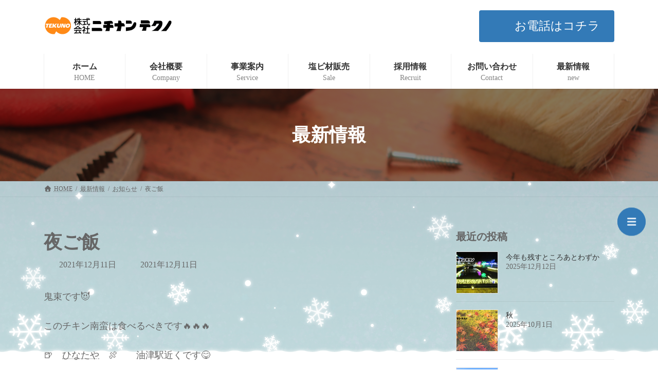

--- FILE ---
content_type: text/html; charset=UTF-8
request_url: https://nichinantechno.com/%E5%A4%9C%E3%81%94%E9%A3%AF/
body_size: 17873
content:
<!DOCTYPE html>
<html dir="ltr" lang="ja" prefix="og: https://ogp.me/ns#">
<head>
<meta charset="utf-8">
<meta http-equiv="X-UA-Compatible" content="IE=edge">
<meta name="viewport" content="width=device-width, initial-scale=1">
<!-- Google tag (gtag.js) --><script async src="https://www.googletagmanager.com/gtag/js?id=UA-214186871-1"></script><script>window.dataLayer = window.dataLayer || [];function gtag(){dataLayer.push(arguments);}gtag('js', new Date());gtag('config', 'UA-214186871-1');</script>
<title>夜ご飯 | 株式会社 ニチナンテクノ</title>
	<style>img:is([sizes="auto" i], [sizes^="auto," i]) { contain-intrinsic-size: 3000px 1500px }</style>
	
		<!-- All in One SEO 4.9.3 - aioseo.com -->
	<meta name="description" content="鬼束です😈 このチキン南蛮は食べるべきです🔥🔥🔥 🍺 ひなたや 🍖 油津駅近くです😋" />
	<meta name="robots" content="max-image-preview:large" />
	<meta name="author" content="nichinantechno"/>
	<link rel="canonical" href="https://nichinantechno.com/%e5%a4%9c%e3%81%94%e9%a3%af/" />
	<meta name="generator" content="All in One SEO (AIOSEO) 4.9.3" />

		<!-- Global site tag (gtag.js) - Google Analytics -->
<script async src="https://www.googletagmanager.com/gtag/js?id=G-8XZ6MRHQTD"></script>
<script>
  window.dataLayer = window.dataLayer || [];
  function gtag(){dataLayer.push(arguments);}
  gtag('js', new Date());

  gtag('config', 'G-8XZ6MRHQTD');
</script>
		<meta property="og:locale" content="ja_JP" />
		<meta property="og:site_name" content="株式会社 ニチナンテクノ | 宮崎県日南市の樹脂加工・産廃・遺品整理等のお片付け事業" />
		<meta property="og:type" content="article" />
		<meta property="og:title" content="夜ご飯 | 株式会社 ニチナンテクノ" />
		<meta property="og:description" content="鬼束です😈 このチキン南蛮は食べるべきです🔥🔥🔥 🍺 ひなたや 🍖 油津駅近くです😋" />
		<meta property="og:url" content="https://nichinantechno.com/%e5%a4%9c%e3%81%94%e9%a3%af/" />
		<meta property="og:image" content="https://nichinantechno.com/wp-content/uploads/2021/09/cropped-8720a6e639b5a263916c405596172a02-1.png" />
		<meta property="og:image:secure_url" content="https://nichinantechno.com/wp-content/uploads/2021/09/cropped-8720a6e639b5a263916c405596172a02-1.png" />
		<meta property="article:published_time" content="2021-12-11T12:19:14+00:00" />
		<meta property="article:modified_time" content="2021-12-11T12:20:03+00:00" />
		<meta property="article:publisher" content="https://www.facebook.com/--108728994984775/" />
		<meta name="twitter:card" content="summary" />
		<meta name="twitter:title" content="夜ご飯 | 株式会社 ニチナンテクノ" />
		<meta name="twitter:description" content="鬼束です😈 このチキン南蛮は食べるべきです🔥🔥🔥 🍺 ひなたや 🍖 油津駅近くです😋" />
		<meta name="twitter:image" content="https://nichinantechno.com/wp-content/uploads/2021/09/cropped-8720a6e639b5a263916c405596172a02-1.png" />
		<script type="application/ld+json" class="aioseo-schema">
			{"@context":"https:\/\/schema.org","@graph":[{"@type":"BlogPosting","@id":"https:\/\/nichinantechno.com\/%e5%a4%9c%e3%81%94%e9%a3%af\/#blogposting","name":"\u591c\u3054\u98ef | \u682a\u5f0f\u4f1a\u793e \u30cb\u30c1\u30ca\u30f3\u30c6\u30af\u30ce","headline":"\u591c\u3054\u98ef","author":{"@id":"https:\/\/nichinantechno.com\/author\/nichinantechno\/#author"},"publisher":{"@id":"https:\/\/nichinantechno.com\/#organization"},"image":{"@type":"ImageObject","url":"https:\/\/nichinantechno.com\/wp-content\/uploads\/2021\/10\/cropped-d51f31ab96cf306d6ea295c3cfaa026e.png","width":512,"height":512},"datePublished":"2021-12-11T21:19:14+09:00","dateModified":"2021-12-11T21:20:03+09:00","inLanguage":"ja","mainEntityOfPage":{"@id":"https:\/\/nichinantechno.com\/%e5%a4%9c%e3%81%94%e9%a3%af\/#webpage"},"isPartOf":{"@id":"https:\/\/nichinantechno.com\/%e5%a4%9c%e3%81%94%e9%a3%af\/#webpage"},"articleSection":"\u304a\u77e5\u3089\u305b"},{"@type":"BreadcrumbList","@id":"https:\/\/nichinantechno.com\/%e5%a4%9c%e3%81%94%e9%a3%af\/#breadcrumblist","itemListElement":[{"@type":"ListItem","@id":"https:\/\/nichinantechno.com#listItem","position":1,"name":"\u30db\u30fc\u30e0","item":"https:\/\/nichinantechno.com","nextItem":{"@type":"ListItem","@id":"https:\/\/nichinantechno.com\/category\/information\/#listItem","name":"\u304a\u77e5\u3089\u305b"}},{"@type":"ListItem","@id":"https:\/\/nichinantechno.com\/category\/information\/#listItem","position":2,"name":"\u304a\u77e5\u3089\u305b","item":"https:\/\/nichinantechno.com\/category\/information\/","nextItem":{"@type":"ListItem","@id":"https:\/\/nichinantechno.com\/%e5%a4%9c%e3%81%94%e9%a3%af\/#listItem","name":"\u591c\u3054\u98ef"},"previousItem":{"@type":"ListItem","@id":"https:\/\/nichinantechno.com#listItem","name":"\u30db\u30fc\u30e0"}},{"@type":"ListItem","@id":"https:\/\/nichinantechno.com\/%e5%a4%9c%e3%81%94%e9%a3%af\/#listItem","position":3,"name":"\u591c\u3054\u98ef","previousItem":{"@type":"ListItem","@id":"https:\/\/nichinantechno.com\/category\/information\/#listItem","name":"\u304a\u77e5\u3089\u305b"}}]},{"@type":"Organization","@id":"https:\/\/nichinantechno.com\/#organization","name":"\u30cb\u30c1\u30ca\u30f3\u30c6\u30af\u30ce","description":"\u5bae\u5d0e\u770c\u65e5\u5357\u5e02\u306e\u6a39\u8102\u52a0\u5de5\u30fb\u7523\u5ec3\u30fb\u907a\u54c1\u6574\u7406\u7b49\u306e\u304a\u7247\u4ed8\u3051\u4e8b\u696d","url":"https:\/\/nichinantechno.com\/","telephone":"+81987224665","logo":{"@type":"ImageObject","url":"https:\/\/nichinantechno.com\/wp-content\/uploads\/2021\/10\/logo-full.png","@id":"https:\/\/nichinantechno.com\/%e5%a4%9c%e3%81%94%e9%a3%af\/#organizationLogo","width":500,"height":120,"caption":"\u30cb\u30c1\u30ca\u30f3\u30c6\u30af\u30ce\u306e\u30ed\u30b41"},"image":{"@id":"https:\/\/nichinantechno.com\/%e5%a4%9c%e3%81%94%e9%a3%af\/#organizationLogo"},"sameAs":["https:\/\/www.facebook.com\/--108728994984775\/","https:\/\/www.instagram.com\/nichinantechno\/","https:\/\/www.youtube.com\/channel\/UCYaIIdUJhbnsVA1EEAvyrpQ"]},{"@type":"Person","@id":"https:\/\/nichinantechno.com\/author\/nichinantechno\/#author","url":"https:\/\/nichinantechno.com\/author\/nichinantechno\/","name":"nichinantechno","image":{"@type":"ImageObject","@id":"https:\/\/nichinantechno.com\/%e5%a4%9c%e3%81%94%e9%a3%af\/#authorImage","url":"https:\/\/secure.gravatar.com\/avatar\/0a303acbed6991c81e5486ff26e9d29e?s=96&d=mm&r=g","width":96,"height":96,"caption":"nichinantechno"}},{"@type":"WebPage","@id":"https:\/\/nichinantechno.com\/%e5%a4%9c%e3%81%94%e9%a3%af\/#webpage","url":"https:\/\/nichinantechno.com\/%e5%a4%9c%e3%81%94%e9%a3%af\/","name":"\u591c\u3054\u98ef | \u682a\u5f0f\u4f1a\u793e \u30cb\u30c1\u30ca\u30f3\u30c6\u30af\u30ce","description":"\u9b3c\u675f\u3067\u3059\ud83d\ude08 \u3053\u306e\u30c1\u30ad\u30f3\u5357\u86ee\u306f\u98df\u3079\u308b\u3079\u304d\u3067\u3059\ud83d\udd25\ud83d\udd25\ud83d\udd25 \ud83c\udf7a \u3072\u306a\u305f\u3084 \ud83c\udf56 \u6cb9\u6d25\u99c5\u8fd1\u304f\u3067\u3059\ud83d\ude0b","inLanguage":"ja","isPartOf":{"@id":"https:\/\/nichinantechno.com\/#website"},"breadcrumb":{"@id":"https:\/\/nichinantechno.com\/%e5%a4%9c%e3%81%94%e9%a3%af\/#breadcrumblist"},"author":{"@id":"https:\/\/nichinantechno.com\/author\/nichinantechno\/#author"},"creator":{"@id":"https:\/\/nichinantechno.com\/author\/nichinantechno\/#author"},"image":{"@type":"ImageObject","url":"https:\/\/nichinantechno.com\/wp-content\/uploads\/2021\/10\/cropped-d51f31ab96cf306d6ea295c3cfaa026e.png","@id":"https:\/\/nichinantechno.com\/%e5%a4%9c%e3%81%94%e9%a3%af\/#mainImage","width":512,"height":512},"primaryImageOfPage":{"@id":"https:\/\/nichinantechno.com\/%e5%a4%9c%e3%81%94%e9%a3%af\/#mainImage"},"datePublished":"2021-12-11T21:19:14+09:00","dateModified":"2021-12-11T21:20:03+09:00"},{"@type":"WebSite","@id":"https:\/\/nichinantechno.com\/#website","url":"https:\/\/nichinantechno.com\/","name":"\u682a\u5f0f\u4f1a\u793e \u30cb\u30c1\u30ca\u30f3\u30c6\u30af\u30ce","alternateName":"\u30cb\u30c1\u30ca\u30f3\u30c6\u30af\u30ce","description":"\u5bae\u5d0e\u770c\u65e5\u5357\u5e02\u306e\u6a39\u8102\u52a0\u5de5\u30fb\u7523\u5ec3\u30fb\u907a\u54c1\u6574\u7406\u7b49\u306e\u304a\u7247\u4ed8\u3051\u4e8b\u696d","inLanguage":"ja","publisher":{"@id":"https:\/\/nichinantechno.com\/#organization"}}]}
		</script>
		<!-- All in One SEO -->

<link rel='dns-prefetch' href='//www.googletagmanager.com' />
<link rel="alternate" type="application/rss+xml" title="株式会社 ニチナンテクノ &raquo; フィード" href="https://nichinantechno.com/feed/" />
<link rel="alternate" type="application/rss+xml" title="株式会社 ニチナンテクノ &raquo; コメントフィード" href="https://nichinantechno.com/comments/feed/" />
<meta name="description" content="鬼束です😈このチキン南蛮は食べるべきです🔥🔥🔥🍺　ひなたや　🍖　　油津駅近くです😋" />		<!-- This site uses the Google Analytics by MonsterInsights plugin v9.2.4 - Using Analytics tracking - https://www.monsterinsights.com/ -->
		<!-- Note: MonsterInsights is not currently configured on this site. The site owner needs to authenticate with Google Analytics in the MonsterInsights settings panel. -->
					<!-- No tracking code set -->
				<!-- / Google Analytics by MonsterInsights -->
		<link rel='preload' id='sbi_styles-css-preload' href='https://nichinantechno.com/wp-content/plugins/instagram-feed/css/sbi-styles.min.css?ver=6.10.0' as='style' onload="this.onload=null;this.rel='stylesheet'"/>
<link rel='stylesheet' id='sbi_styles-css' href='https://nichinantechno.com/wp-content/plugins/instagram-feed/css/sbi-styles.min.css?ver=6.10.0' media='print' onload="this.media='all'; this.onload=null;">
<link rel='preload' id='vkExUnit_common_style-css' href='https://nichinantechno.com/wp-content/plugins/vk-all-in-one-expansion-unit/assets/css/vkExUnit_style.css?ver=9.113.0.1' as='style' onload="this.onload=null;this.rel='stylesheet'"/>
<link rel='stylesheet' id='vkExUnit_common_style-css' href='https://nichinantechno.com/wp-content/plugins/vk-all-in-one-expansion-unit/assets/css/vkExUnit_style.css?ver=9.113.0.1' media='print' onload="this.media='all'; this.onload=null;">
<style id='vkExUnit_common_style-inline-css' type='text/css'>
.grecaptcha-badge{bottom: 85px !important;}
:root {--ver_page_top_button_url:url(https://nichinantechno.com/wp-content/plugins/vk-all-in-one-expansion-unit/assets/images/to-top-btn-icon.svg);}@font-face {font-weight: normal;font-style: normal;font-family: "vk_sns";src: url("https://nichinantechno.com/wp-content/plugins/vk-all-in-one-expansion-unit/inc/sns/icons/fonts/vk_sns.eot?-bq20cj");src: url("https://nichinantechno.com/wp-content/plugins/vk-all-in-one-expansion-unit/inc/sns/icons/fonts/vk_sns.eot?#iefix-bq20cj") format("embedded-opentype"),url("https://nichinantechno.com/wp-content/plugins/vk-all-in-one-expansion-unit/inc/sns/icons/fonts/vk_sns.woff?-bq20cj") format("woff"),url("https://nichinantechno.com/wp-content/plugins/vk-all-in-one-expansion-unit/inc/sns/icons/fonts/vk_sns.ttf?-bq20cj") format("truetype"),url("https://nichinantechno.com/wp-content/plugins/vk-all-in-one-expansion-unit/inc/sns/icons/fonts/vk_sns.svg?-bq20cj#vk_sns") format("svg");}
.veu_promotion-alert__content--text {border: 1px solid rgba(0,0,0,0.125);padding: 0.5em 1em;border-radius: var(--vk-size-radius);margin-bottom: var(--vk-margin-block-bottom);font-size: 0.875rem;}/* Alert Content部分に段落タグを入れた場合に最後の段落の余白を0にする */.veu_promotion-alert__content--text p:last-of-type{margin-bottom:0;margin-top: 0;}
</style>
<link rel='preload' id='vk-header-top-css-preload' href='https://nichinantechno.com/wp-content/plugins/lightning-g3-pro-unit/inc/header-top/package/css/header-top.css?ver=0.1.1' as='style' onload="this.onload=null;this.rel='stylesheet'"/>
<link rel='stylesheet' id='vk-header-top-css' href='https://nichinantechno.com/wp-content/plugins/lightning-g3-pro-unit/inc/header-top/package/css/header-top.css?ver=0.1.1' media='print' onload="this.media='all'; this.onload=null;">
<style id='vk-header-top-inline-css' type='text/css'>
/* Header Top */.header-top{background-color:#ffffff;}
</style>
<link rel='preload' id='wp-block-library-css-preload' href='https://nichinantechno.com/wp-includes/css/dist/block-library/style.min.css?ver=6.7.4' as='style' onload="this.onload=null;this.rel='stylesheet'"/>
<link rel='stylesheet' id='wp-block-library-css' href='https://nichinantechno.com/wp-includes/css/dist/block-library/style.min.css?ver=6.7.4' media='print' onload="this.media='all'; this.onload=null;">
<style id='wp-block-library-inline-css' type='text/css'>
/* VK Color Palettes */:root{ --vk-color-primary:#337ab7}:root .has-vk-color-primary-color { color:var(--vk-color-primary); }:root .has-vk-color-primary-background-color { background-color:var(--vk-color-primary); }:root .has-vk-color-primary-border-color { border-color:var(--vk-color-primary); }:root{ --vk-color-primary-dark:#286192}:root .has-vk-color-primary-dark-color { color:var(--vk-color-primary-dark); }:root .has-vk-color-primary-dark-background-color { background-color:var(--vk-color-primary-dark); }:root .has-vk-color-primary-dark-border-color { border-color:var(--vk-color-primary-dark); }:root{ --vk-color-primary-vivid:#3886c9}:root .has-vk-color-primary-vivid-color { color:var(--vk-color-primary-vivid); }:root .has-vk-color-primary-vivid-background-color { background-color:var(--vk-color-primary-vivid); }:root .has-vk-color-primary-vivid-border-color { border-color:var(--vk-color-primary-vivid); }:root{ --vk-color-custom-1:#0a0a0a}:root .has-vk-color-custom-1-color { color:var(--vk-color-custom-1); }:root .has-vk-color-custom-1-background-color { background-color:var(--vk-color-custom-1); }:root .has-vk-color-custom-1-border-color { border-color:var(--vk-color-custom-1); }
</style>
<link rel='preload' id='aioseo/css/src/vue/standalone/blocks/table-of-contents/global.scss-css-preload' href='https://nichinantechno.com/wp-content/plugins/all-in-one-seo-pack/dist/Lite/assets/css/table-of-contents/global.e90f6d47.css?ver=4.9.3' as='style' onload="this.onload=null;this.rel='stylesheet'"/>
<link rel='stylesheet' id='aioseo/css/src/vue/standalone/blocks/table-of-contents/global.scss-css' href='https://nichinantechno.com/wp-content/plugins/all-in-one-seo-pack/dist/Lite/assets/css/table-of-contents/global.e90f6d47.css?ver=4.9.3' media='print' onload="this.media='all'; this.onload=null;">
<link rel='preload' id='vk-blocks/alert-css-preload' href='https://nichinantechno.com/wp-content/plugins/vk-blocks-pro/build/alert/style.css?ver=1.36.1.5' as='style' onload="this.onload=null;this.rel='stylesheet'"/>
<link rel='stylesheet' id='vk-blocks/alert-css' href='https://nichinantechno.com/wp-content/plugins/vk-blocks-pro/build/alert/style.css?ver=1.36.1.5' media='print' onload="this.media='all'; this.onload=null;">
<link rel='preload' id='vk-blocks/balloon-css-preload' href='https://nichinantechno.com/wp-content/plugins/vk-blocks-pro/build/balloon/style.css?ver=1.36.1.5' as='style' onload="this.onload=null;this.rel='stylesheet'"/>
<link rel='stylesheet' id='vk-blocks/balloon-css' href='https://nichinantechno.com/wp-content/plugins/vk-blocks-pro/build/balloon/style.css?ver=1.36.1.5' media='print' onload="this.media='all'; this.onload=null;">
<link rel='preload' id='vk-blocks/border-box-css-preload' href='https://nichinantechno.com/wp-content/plugins/vk-blocks-pro/build/border-box/style.css?ver=1.36.1.5' as='style' onload="this.onload=null;this.rel='stylesheet'"/>
<link rel='stylesheet' id='vk-blocks/border-box-css' href='https://nichinantechno.com/wp-content/plugins/vk-blocks-pro/build/border-box/style.css?ver=1.36.1.5' media='print' onload="this.media='all'; this.onload=null;">
<link rel='preload' id='vk-blocks/button-css-preload' href='https://nichinantechno.com/wp-content/plugins/vk-blocks-pro/build/button/style.css?ver=1.36.1.5' as='style' onload="this.onload=null;this.rel='stylesheet'"/>
<link rel='stylesheet' id='vk-blocks/button-css' href='https://nichinantechno.com/wp-content/plugins/vk-blocks-pro/build/button/style.css?ver=1.36.1.5' media='print' onload="this.media='all'; this.onload=null;">
<link rel='preload' id='vk-blocks/faq-css-preload' href='https://nichinantechno.com/wp-content/plugins/vk-blocks-pro/build/faq/style.css?ver=1.36.1.5' as='style' onload="this.onload=null;this.rel='stylesheet'"/>
<link rel='stylesheet' id='vk-blocks/faq-css' href='https://nichinantechno.com/wp-content/plugins/vk-blocks-pro/build/faq/style.css?ver=1.36.1.5' media='print' onload="this.media='all'; this.onload=null;">
<link rel='preload' id='vk-blocks/faq2-css-preload' href='https://nichinantechno.com/wp-content/plugins/vk-blocks-pro/build/faq/style.css?ver=1.36.1.5' as='style' onload="this.onload=null;this.rel='stylesheet'"/>
<link rel='stylesheet' id='vk-blocks/faq2-css' href='https://nichinantechno.com/wp-content/plugins/vk-blocks-pro/build/faq/style.css?ver=1.36.1.5' media='print' onload="this.media='all'; this.onload=null;">
<link rel='preload' id='vk-blocks/flow-css-preload' href='https://nichinantechno.com/wp-content/plugins/vk-blocks-pro/build/flow/style.css?ver=1.36.1.5' as='style' onload="this.onload=null;this.rel='stylesheet'"/>
<link rel='stylesheet' id='vk-blocks/flow-css' href='https://nichinantechno.com/wp-content/plugins/vk-blocks-pro/build/flow/style.css?ver=1.36.1.5' media='print' onload="this.media='all'; this.onload=null;">
<link rel='preload' id='vk-blocks/heading-css-preload' href='https://nichinantechno.com/wp-content/plugins/vk-blocks-pro/build/heading/style.css?ver=1.36.1.5' as='style' onload="this.onload=null;this.rel='stylesheet'"/>
<link rel='stylesheet' id='vk-blocks/heading-css' href='https://nichinantechno.com/wp-content/plugins/vk-blocks-pro/build/heading/style.css?ver=1.36.1.5' media='print' onload="this.media='all'; this.onload=null;">
<link rel='preload' id='vk-blocks/icon-css-preload' href='https://nichinantechno.com/wp-content/plugins/vk-blocks-pro/build/icon/style.css?ver=1.36.1.5' as='style' onload="this.onload=null;this.rel='stylesheet'"/>
<link rel='stylesheet' id='vk-blocks/icon-css' href='https://nichinantechno.com/wp-content/plugins/vk-blocks-pro/build/icon/style.css?ver=1.36.1.5' media='print' onload="this.media='all'; this.onload=null;">
<link rel='preload' id='vk-blocks/icon-outer-css-preload' href='https://nichinantechno.com/wp-content/plugins/vk-blocks-pro/build/icon-outer/style.css?ver=1.36.1.5' as='style' onload="this.onload=null;this.rel='stylesheet'"/>
<link rel='stylesheet' id='vk-blocks/icon-outer-css' href='https://nichinantechno.com/wp-content/plugins/vk-blocks-pro/build/icon-outer/style.css?ver=1.36.1.5' media='print' onload="this.media='all'; this.onload=null;">
<link rel='preload' id='vk-blocks/pr-blocks-css-preload' href='https://nichinantechno.com/wp-content/plugins/vk-blocks-pro/build/pr-blocks/style.css?ver=1.36.1.5' as='style' onload="this.onload=null;this.rel='stylesheet'"/>
<link rel='stylesheet' id='vk-blocks/pr-blocks-css' href='https://nichinantechno.com/wp-content/plugins/vk-blocks-pro/build/pr-blocks/style.css?ver=1.36.1.5' media='print' onload="this.media='all'; this.onload=null;">
<link rel='preload' id='vk-blocks/pr-content-css-preload' href='https://nichinantechno.com/wp-content/plugins/vk-blocks-pro/build/pr-content/style.css?ver=1.36.1.5' as='style' onload="this.onload=null;this.rel='stylesheet'"/>
<link rel='stylesheet' id='vk-blocks/pr-content-css' href='https://nichinantechno.com/wp-content/plugins/vk-blocks-pro/build/pr-content/style.css?ver=1.36.1.5' media='print' onload="this.media='all'; this.onload=null;">
<link rel='preload' id='vk-blocks/spacer-css-preload' href='https://nichinantechno.com/wp-content/plugins/vk-blocks-pro/build/spacer/style.css?ver=1.36.1.5' as='style' onload="this.onload=null;this.rel='stylesheet'"/>
<link rel='stylesheet' id='vk-blocks/spacer-css' href='https://nichinantechno.com/wp-content/plugins/vk-blocks-pro/build/spacer/style.css?ver=1.36.1.5' media='print' onload="this.media='all'; this.onload=null;">
<link rel='preload' id='vk-blocks/staff-css-preload' href='https://nichinantechno.com/wp-content/plugins/vk-blocks-pro/build/staff/style.css?ver=1.36.1.5' as='style' onload="this.onload=null;this.rel='stylesheet'"/>
<link rel='stylesheet' id='vk-blocks/staff-css' href='https://nichinantechno.com/wp-content/plugins/vk-blocks-pro/build/staff/style.css?ver=1.36.1.5' media='print' onload="this.media='all'; this.onload=null;">
<link rel='preload' id='vk-blocks/accordion-css-preload' href='https://nichinantechno.com/wp-content/plugins/vk-blocks-pro/build/_pro/accordion/style.css?ver=1.36.1.5' as='style' onload="this.onload=null;this.rel='stylesheet'"/>
<link rel='stylesheet' id='vk-blocks/accordion-css' href='https://nichinantechno.com/wp-content/plugins/vk-blocks-pro/build/_pro/accordion/style.css?ver=1.36.1.5' media='print' onload="this.media='all'; this.onload=null;">
<link rel='preload' id='vk-blocks/animation-css-preload' href='https://nichinantechno.com/wp-content/plugins/vk-blocks-pro/build/_pro/animation/style.css?ver=1.36.1.5' as='style' onload="this.onload=null;this.rel='stylesheet'"/>
<link rel='stylesheet' id='vk-blocks/animation-css' href='https://nichinantechno.com/wp-content/plugins/vk-blocks-pro/build/_pro/animation/style.css?ver=1.36.1.5' media='print' onload="this.media='all'; this.onload=null;">
<link rel='preload' id='vk-blocks/breadcrumb-css-preload' href='https://nichinantechno.com/wp-content/plugins/vk-blocks-pro/build/_pro/breadcrumb/style.css?ver=1.36.1.5' as='style' onload="this.onload=null;this.rel='stylesheet'"/>
<link rel='stylesheet' id='vk-blocks/breadcrumb-css' href='https://nichinantechno.com/wp-content/plugins/vk-blocks-pro/build/_pro/breadcrumb/style.css?ver=1.36.1.5' media='print' onload="this.media='all'; this.onload=null;">
<link rel='preload' id='vk-blocks/button-outer-css-preload' href='https://nichinantechno.com/wp-content/plugins/vk-blocks-pro/build/_pro/button-outer/style.css?ver=1.36.1.5' as='style' onload="this.onload=null;this.rel='stylesheet'"/>
<link rel='stylesheet' id='vk-blocks/button-outer-css' href='https://nichinantechno.com/wp-content/plugins/vk-blocks-pro/build/_pro/button-outer/style.css?ver=1.36.1.5' media='print' onload="this.media='all'; this.onload=null;">
<link rel='preload' id='vk-blocks/card-css-preload' href='https://nichinantechno.com/wp-content/plugins/vk-blocks-pro/build/_pro/card/style.css?ver=1.36.1.5' as='style' onload="this.onload=null;this.rel='stylesheet'"/>
<link rel='stylesheet' id='vk-blocks/card-css' href='https://nichinantechno.com/wp-content/plugins/vk-blocks-pro/build/_pro/card/style.css?ver=1.36.1.5' media='print' onload="this.media='all'; this.onload=null;">
<link rel='preload' id='vk-blocks/card-item-css-preload' href='https://nichinantechno.com/wp-content/plugins/vk-blocks-pro/build/_pro/card-item/style.css?ver=1.36.1.5' as='style' onload="this.onload=null;this.rel='stylesheet'"/>
<link rel='stylesheet' id='vk-blocks/card-item-css' href='https://nichinantechno.com/wp-content/plugins/vk-blocks-pro/build/_pro/card-item/style.css?ver=1.36.1.5' media='print' onload="this.media='all'; this.onload=null;">
<link rel='preload' id='vk-blocks/child-page-css-preload' href='https://nichinantechno.com/wp-content/plugins/vk-blocks-pro/build/_pro/child-page/style.css?ver=1.36.1.5' as='style' onload="this.onload=null;this.rel='stylesheet'"/>
<link rel='stylesheet' id='vk-blocks/child-page-css' href='https://nichinantechno.com/wp-content/plugins/vk-blocks-pro/build/_pro/child-page/style.css?ver=1.36.1.5' media='print' onload="this.media='all'; this.onload=null;">
<link rel='preload' id='vk-blocks/grid-column-css-preload' href='https://nichinantechno.com/wp-content/plugins/vk-blocks-pro/build/_pro/grid-column/style.css?ver=1.36.1.5' as='style' onload="this.onload=null;this.rel='stylesheet'"/>
<link rel='stylesheet' id='vk-blocks/grid-column-css' href='https://nichinantechno.com/wp-content/plugins/vk-blocks-pro/build/_pro/grid-column/style.css?ver=1.36.1.5' media='print' onload="this.media='all'; this.onload=null;">
<link rel='preload' id='vk-blocks/grid-column-item-css-preload' href='https://nichinantechno.com/wp-content/plugins/vk-blocks-pro/build/_pro/grid-column-item/style.css?ver=1.36.1.5' as='style' onload="this.onload=null;this.rel='stylesheet'"/>
<link rel='stylesheet' id='vk-blocks/grid-column-item-css' href='https://nichinantechno.com/wp-content/plugins/vk-blocks-pro/build/_pro/grid-column-item/style.css?ver=1.36.1.5' media='print' onload="this.media='all'; this.onload=null;">
<link rel='preload' id='vk-blocks/gridcolcard-css-preload' href='https://nichinantechno.com/wp-content/plugins/vk-blocks-pro/build/_pro/gridcolcard/style.css?ver=1.36.1.5' as='style' onload="this.onload=null;this.rel='stylesheet'"/>
<link rel='stylesheet' id='vk-blocks/gridcolcard-css' href='https://nichinantechno.com/wp-content/plugins/vk-blocks-pro/build/_pro/gridcolcard/style.css?ver=1.36.1.5' media='print' onload="this.media='all'; this.onload=null;">
<link rel='preload' id='vk-blocks/icon-card-css-preload' href='https://nichinantechno.com/wp-content/plugins/vk-blocks-pro/build/_pro/icon-card/style.css?ver=1.36.1.5' as='style' onload="this.onload=null;this.rel='stylesheet'"/>
<link rel='stylesheet' id='vk-blocks/icon-card-css' href='https://nichinantechno.com/wp-content/plugins/vk-blocks-pro/build/_pro/icon-card/style.css?ver=1.36.1.5' media='print' onload="this.media='all'; this.onload=null;">
<link rel='preload' id='vk-blocks/icon-card-item-css-preload' href='https://nichinantechno.com/wp-content/plugins/vk-blocks-pro/build/_pro/icon-card-item/style.css?ver=1.36.1.5' as='style' onload="this.onload=null;this.rel='stylesheet'"/>
<link rel='stylesheet' id='vk-blocks/icon-card-item-css' href='https://nichinantechno.com/wp-content/plugins/vk-blocks-pro/build/_pro/icon-card-item/style.css?ver=1.36.1.5' media='print' onload="this.media='all'; this.onload=null;">
<link rel='preload' id='vk-blocks/outer-css-preload' href='https://nichinantechno.com/wp-content/plugins/vk-blocks-pro/build/_pro/outer/style.css?ver=1.36.1.5' as='style' onload="this.onload=null;this.rel='stylesheet'"/>
<link rel='stylesheet' id='vk-blocks/outer-css' href='https://nichinantechno.com/wp-content/plugins/vk-blocks-pro/build/_pro/outer/style.css?ver=1.36.1.5' media='print' onload="this.media='all'; this.onload=null;">
<link rel='stylesheet' id='vk-swiper-style-css' href='https://nichinantechno.com/wp-content/plugins/vk-blocks-pro/inc/vk-swiper/package/assets/css/swiper-bundle.min.css?ver=6.8.0' type='text/css' media='all' />
<link rel='preload' id='vk-blocks/slider-css-preload' href='https://nichinantechno.com/wp-content/plugins/vk-blocks-pro/build/_pro/slider/style.css?ver=1.36.1.5' as='style' onload="this.onload=null;this.rel='stylesheet'"/>
<link rel='stylesheet' id='vk-blocks/slider-css' href='https://nichinantechno.com/wp-content/plugins/vk-blocks-pro/build/_pro/slider/style.css?ver=1.36.1.5' media='print' onload="this.media='all'; this.onload=null;">
<link rel='preload' id='vk-blocks/slider-item-css-preload' href='https://nichinantechno.com/wp-content/plugins/vk-blocks-pro/build/_pro/slider-item/style.css?ver=1.36.1.5' as='style' onload="this.onload=null;this.rel='stylesheet'"/>
<link rel='stylesheet' id='vk-blocks/slider-item-css' href='https://nichinantechno.com/wp-content/plugins/vk-blocks-pro/build/_pro/slider-item/style.css?ver=1.36.1.5' media='print' onload="this.media='all'; this.onload=null;">
<link rel='preload' id='vk-blocks/step-css-preload' href='https://nichinantechno.com/wp-content/plugins/vk-blocks-pro/build/_pro/step/style.css?ver=1.36.1.5' as='style' onload="this.onload=null;this.rel='stylesheet'"/>
<link rel='stylesheet' id='vk-blocks/step-css' href='https://nichinantechno.com/wp-content/plugins/vk-blocks-pro/build/_pro/step/style.css?ver=1.36.1.5' media='print' onload="this.media='all'; this.onload=null;">
<link rel='preload' id='vk-blocks/step-item-css-preload' href='https://nichinantechno.com/wp-content/plugins/vk-blocks-pro/build/_pro/step-item/style.css?ver=1.36.1.5' as='style' onload="this.onload=null;this.rel='stylesheet'"/>
<link rel='stylesheet' id='vk-blocks/step-item-css' href='https://nichinantechno.com/wp-content/plugins/vk-blocks-pro/build/_pro/step-item/style.css?ver=1.36.1.5' media='print' onload="this.media='all'; this.onload=null;">
<link rel='preload' id='vk-blocks/table-of-contents-new-css-preload' href='https://nichinantechno.com/wp-content/plugins/vk-blocks-pro/build/_pro/table-of-contents-new/style.css?ver=1.36.1.5' as='style' onload="this.onload=null;this.rel='stylesheet'"/>
<link rel='stylesheet' id='vk-blocks/table-of-contents-new-css' href='https://nichinantechno.com/wp-content/plugins/vk-blocks-pro/build/_pro/table-of-contents-new/style.css?ver=1.36.1.5' media='print' onload="this.media='all'; this.onload=null;">
<link rel='preload' id='vk-blocks/timeline-item-css-preload' href='https://nichinantechno.com/wp-content/plugins/vk-blocks-pro/build/_pro/timeline-item/style.css?ver=1.36.1.5' as='style' onload="this.onload=null;this.rel='stylesheet'"/>
<link rel='stylesheet' id='vk-blocks/timeline-item-css' href='https://nichinantechno.com/wp-content/plugins/vk-blocks-pro/build/_pro/timeline-item/style.css?ver=1.36.1.5' media='print' onload="this.media='all'; this.onload=null;">
<style id='classic-theme-styles-inline-css' type='text/css'>
/*! This file is auto-generated */
.wp-block-button__link{color:#fff;background-color:#32373c;border-radius:9999px;box-shadow:none;text-decoration:none;padding:calc(.667em + 2px) calc(1.333em + 2px);font-size:1.125em}.wp-block-file__button{background:#32373c;color:#fff;text-decoration:none}
</style>
<style id='global-styles-inline-css' type='text/css'>
:root{--wp--preset--aspect-ratio--square: 1;--wp--preset--aspect-ratio--4-3: 4/3;--wp--preset--aspect-ratio--3-4: 3/4;--wp--preset--aspect-ratio--3-2: 3/2;--wp--preset--aspect-ratio--2-3: 2/3;--wp--preset--aspect-ratio--16-9: 16/9;--wp--preset--aspect-ratio--9-16: 9/16;--wp--preset--color--black: #000000;--wp--preset--color--cyan-bluish-gray: #abb8c3;--wp--preset--color--white: #ffffff;--wp--preset--color--pale-pink: #f78da7;--wp--preset--color--vivid-red: #cf2e2e;--wp--preset--color--luminous-vivid-orange: #ff6900;--wp--preset--color--luminous-vivid-amber: #fcb900;--wp--preset--color--light-green-cyan: #7bdcb5;--wp--preset--color--vivid-green-cyan: #00d084;--wp--preset--color--pale-cyan-blue: #8ed1fc;--wp--preset--color--vivid-cyan-blue: #0693e3;--wp--preset--color--vivid-purple: #9b51e0;--wp--preset--gradient--vivid-cyan-blue-to-vivid-purple: linear-gradient(135deg,rgba(6,147,227,1) 0%,rgb(155,81,224) 100%);--wp--preset--gradient--light-green-cyan-to-vivid-green-cyan: linear-gradient(135deg,rgb(122,220,180) 0%,rgb(0,208,130) 100%);--wp--preset--gradient--luminous-vivid-amber-to-luminous-vivid-orange: linear-gradient(135deg,rgba(252,185,0,1) 0%,rgba(255,105,0,1) 100%);--wp--preset--gradient--luminous-vivid-orange-to-vivid-red: linear-gradient(135deg,rgba(255,105,0,1) 0%,rgb(207,46,46) 100%);--wp--preset--gradient--very-light-gray-to-cyan-bluish-gray: linear-gradient(135deg,rgb(238,238,238) 0%,rgb(169,184,195) 100%);--wp--preset--gradient--cool-to-warm-spectrum: linear-gradient(135deg,rgb(74,234,220) 0%,rgb(151,120,209) 20%,rgb(207,42,186) 40%,rgb(238,44,130) 60%,rgb(251,105,98) 80%,rgb(254,248,76) 100%);--wp--preset--gradient--blush-light-purple: linear-gradient(135deg,rgb(255,206,236) 0%,rgb(152,150,240) 100%);--wp--preset--gradient--blush-bordeaux: linear-gradient(135deg,rgb(254,205,165) 0%,rgb(254,45,45) 50%,rgb(107,0,62) 100%);--wp--preset--gradient--luminous-dusk: linear-gradient(135deg,rgb(255,203,112) 0%,rgb(199,81,192) 50%,rgb(65,88,208) 100%);--wp--preset--gradient--pale-ocean: linear-gradient(135deg,rgb(255,245,203) 0%,rgb(182,227,212) 50%,rgb(51,167,181) 100%);--wp--preset--gradient--electric-grass: linear-gradient(135deg,rgb(202,248,128) 0%,rgb(113,206,126) 100%);--wp--preset--gradient--midnight: linear-gradient(135deg,rgb(2,3,129) 0%,rgb(40,116,252) 100%);--wp--preset--gradient--vivid-green-cyan-to-vivid-cyan-blue: linear-gradient(135deg,rgba(0,208,132,1) 0%,rgba(6,147,227,1) 100%);--wp--preset--font-size--small: 14px;--wp--preset--font-size--medium: 20px;--wp--preset--font-size--large: 24px;--wp--preset--font-size--x-large: 42px;--wp--preset--font-size--regular: 16px;--wp--preset--font-size--huge: 36px;--wp--preset--spacing--20: 0.44rem;--wp--preset--spacing--30: 0.67rem;--wp--preset--spacing--40: 1rem;--wp--preset--spacing--50: 1.5rem;--wp--preset--spacing--60: 2.25rem;--wp--preset--spacing--70: 3.38rem;--wp--preset--spacing--80: 5.06rem;--wp--preset--shadow--natural: 6px 6px 9px rgba(0, 0, 0, 0.2);--wp--preset--shadow--deep: 12px 12px 50px rgba(0, 0, 0, 0.4);--wp--preset--shadow--sharp: 6px 6px 0px rgba(0, 0, 0, 0.2);--wp--preset--shadow--outlined: 6px 6px 0px -3px rgba(255, 255, 255, 1), 6px 6px rgba(0, 0, 0, 1);--wp--preset--shadow--crisp: 6px 6px 0px rgba(0, 0, 0, 1);}:where(.is-layout-flex){gap: 0.5em;}:where(.is-layout-grid){gap: 0.5em;}body .is-layout-flex{display: flex;}.is-layout-flex{flex-wrap: wrap;align-items: center;}.is-layout-flex > :is(*, div){margin: 0;}body .is-layout-grid{display: grid;}.is-layout-grid > :is(*, div){margin: 0;}:where(.wp-block-columns.is-layout-flex){gap: 2em;}:where(.wp-block-columns.is-layout-grid){gap: 2em;}:where(.wp-block-post-template.is-layout-flex){gap: 1.25em;}:where(.wp-block-post-template.is-layout-grid){gap: 1.25em;}.has-black-color{color: var(--wp--preset--color--black) !important;}.has-cyan-bluish-gray-color{color: var(--wp--preset--color--cyan-bluish-gray) !important;}.has-white-color{color: var(--wp--preset--color--white) !important;}.has-pale-pink-color{color: var(--wp--preset--color--pale-pink) !important;}.has-vivid-red-color{color: var(--wp--preset--color--vivid-red) !important;}.has-luminous-vivid-orange-color{color: var(--wp--preset--color--luminous-vivid-orange) !important;}.has-luminous-vivid-amber-color{color: var(--wp--preset--color--luminous-vivid-amber) !important;}.has-light-green-cyan-color{color: var(--wp--preset--color--light-green-cyan) !important;}.has-vivid-green-cyan-color{color: var(--wp--preset--color--vivid-green-cyan) !important;}.has-pale-cyan-blue-color{color: var(--wp--preset--color--pale-cyan-blue) !important;}.has-vivid-cyan-blue-color{color: var(--wp--preset--color--vivid-cyan-blue) !important;}.has-vivid-purple-color{color: var(--wp--preset--color--vivid-purple) !important;}.has-black-background-color{background-color: var(--wp--preset--color--black) !important;}.has-cyan-bluish-gray-background-color{background-color: var(--wp--preset--color--cyan-bluish-gray) !important;}.has-white-background-color{background-color: var(--wp--preset--color--white) !important;}.has-pale-pink-background-color{background-color: var(--wp--preset--color--pale-pink) !important;}.has-vivid-red-background-color{background-color: var(--wp--preset--color--vivid-red) !important;}.has-luminous-vivid-orange-background-color{background-color: var(--wp--preset--color--luminous-vivid-orange) !important;}.has-luminous-vivid-amber-background-color{background-color: var(--wp--preset--color--luminous-vivid-amber) !important;}.has-light-green-cyan-background-color{background-color: var(--wp--preset--color--light-green-cyan) !important;}.has-vivid-green-cyan-background-color{background-color: var(--wp--preset--color--vivid-green-cyan) !important;}.has-pale-cyan-blue-background-color{background-color: var(--wp--preset--color--pale-cyan-blue) !important;}.has-vivid-cyan-blue-background-color{background-color: var(--wp--preset--color--vivid-cyan-blue) !important;}.has-vivid-purple-background-color{background-color: var(--wp--preset--color--vivid-purple) !important;}.has-black-border-color{border-color: var(--wp--preset--color--black) !important;}.has-cyan-bluish-gray-border-color{border-color: var(--wp--preset--color--cyan-bluish-gray) !important;}.has-white-border-color{border-color: var(--wp--preset--color--white) !important;}.has-pale-pink-border-color{border-color: var(--wp--preset--color--pale-pink) !important;}.has-vivid-red-border-color{border-color: var(--wp--preset--color--vivid-red) !important;}.has-luminous-vivid-orange-border-color{border-color: var(--wp--preset--color--luminous-vivid-orange) !important;}.has-luminous-vivid-amber-border-color{border-color: var(--wp--preset--color--luminous-vivid-amber) !important;}.has-light-green-cyan-border-color{border-color: var(--wp--preset--color--light-green-cyan) !important;}.has-vivid-green-cyan-border-color{border-color: var(--wp--preset--color--vivid-green-cyan) !important;}.has-pale-cyan-blue-border-color{border-color: var(--wp--preset--color--pale-cyan-blue) !important;}.has-vivid-cyan-blue-border-color{border-color: var(--wp--preset--color--vivid-cyan-blue) !important;}.has-vivid-purple-border-color{border-color: var(--wp--preset--color--vivid-purple) !important;}.has-vivid-cyan-blue-to-vivid-purple-gradient-background{background: var(--wp--preset--gradient--vivid-cyan-blue-to-vivid-purple) !important;}.has-light-green-cyan-to-vivid-green-cyan-gradient-background{background: var(--wp--preset--gradient--light-green-cyan-to-vivid-green-cyan) !important;}.has-luminous-vivid-amber-to-luminous-vivid-orange-gradient-background{background: var(--wp--preset--gradient--luminous-vivid-amber-to-luminous-vivid-orange) !important;}.has-luminous-vivid-orange-to-vivid-red-gradient-background{background: var(--wp--preset--gradient--luminous-vivid-orange-to-vivid-red) !important;}.has-very-light-gray-to-cyan-bluish-gray-gradient-background{background: var(--wp--preset--gradient--very-light-gray-to-cyan-bluish-gray) !important;}.has-cool-to-warm-spectrum-gradient-background{background: var(--wp--preset--gradient--cool-to-warm-spectrum) !important;}.has-blush-light-purple-gradient-background{background: var(--wp--preset--gradient--blush-light-purple) !important;}.has-blush-bordeaux-gradient-background{background: var(--wp--preset--gradient--blush-bordeaux) !important;}.has-luminous-dusk-gradient-background{background: var(--wp--preset--gradient--luminous-dusk) !important;}.has-pale-ocean-gradient-background{background: var(--wp--preset--gradient--pale-ocean) !important;}.has-electric-grass-gradient-background{background: var(--wp--preset--gradient--electric-grass) !important;}.has-midnight-gradient-background{background: var(--wp--preset--gradient--midnight) !important;}.has-small-font-size{font-size: var(--wp--preset--font-size--small) !important;}.has-medium-font-size{font-size: var(--wp--preset--font-size--medium) !important;}.has-large-font-size{font-size: var(--wp--preset--font-size--large) !important;}.has-x-large-font-size{font-size: var(--wp--preset--font-size--x-large) !important;}
:where(.wp-block-post-template.is-layout-flex){gap: 1.25em;}:where(.wp-block-post-template.is-layout-grid){gap: 1.25em;}
:where(.wp-block-columns.is-layout-flex){gap: 2em;}:where(.wp-block-columns.is-layout-grid){gap: 2em;}
:root :where(.wp-block-pullquote){font-size: 1.5em;line-height: 1.6;}
</style>
<link rel='preload' id='wpfm-frontend-font-awesome-css-preload' href='https://nichinantechno.com/wp-content/plugins/wp-floating-menu/css/font-awesome/font-awesome.min.css?ver=6.7.4' as='style' onload="this.onload=null;this.rel='stylesheet'"/>
<link rel='stylesheet' id='wpfm-frontend-font-awesome-css' href='https://nichinantechno.com/wp-content/plugins/wp-floating-menu/css/font-awesome/font-awesome.min.css?ver=6.7.4' media='print' onload="this.media='all'; this.onload=null;">
<link rel='preload' id='wpfm-frontend-genericons-css-css-preload' href='https://nichinantechno.com/wp-content/plugins/wp-floating-menu/css/genericons.css?ver=6.7.4' as='style' onload="this.onload=null;this.rel='stylesheet'"/>
<link rel='stylesheet' id='wpfm-frontend-genericons-css-css' href='https://nichinantechno.com/wp-content/plugins/wp-floating-menu/css/genericons.css?ver=6.7.4' media='print' onload="this.media='all'; this.onload=null;">
<link rel='preload' id='wpfm-frontend-css-css-preload' href='https://nichinantechno.com/wp-content/plugins/wp-floating-menu/css/front-end.css?ver=6.7.4' as='style' onload="this.onload=null;this.rel='stylesheet'"/>
<link rel='stylesheet' id='wpfm-frontend-css-css' href='https://nichinantechno.com/wp-content/plugins/wp-floating-menu/css/front-end.css?ver=6.7.4' media='print' onload="this.media='all'; this.onload=null;">
<link rel='preload' id='dashicons-css-preload' href='https://nichinantechno.com/wp-includes/css/dashicons.min.css?ver=6.7.4' as='style' onload="this.onload=null;this.rel='stylesheet'"/>
<link rel='stylesheet' id='dashicons-css' href='https://nichinantechno.com/wp-includes/css/dashicons.min.css?ver=6.7.4' media='print' onload="this.media='all'; this.onload=null;">
<link rel='preload' id='wpfm-frontend-vesper-icons-css-css-preload' href='https://nichinantechno.com/wp-content/plugins/wp-floating-menu/css/vesper-icons.css?ver=6.7.4' as='style' onload="this.onload=null;this.rel='stylesheet'"/>
<link rel='stylesheet' id='wpfm-frontend-vesper-icons-css-css' href='https://nichinantechno.com/wp-content/plugins/wp-floating-menu/css/vesper-icons.css?ver=6.7.4' media='print' onload="this.media='all'; this.onload=null;">
<link rel='preload' id='lightning-common-style-css' href='https://nichinantechno.com/wp-content/themes/lightning/_g3/assets/css/style.css?ver=15.33.1' as='style' onload="this.onload=null;this.rel='stylesheet'"/>
<link rel='stylesheet' id='lightning-common-style-css' href='https://nichinantechno.com/wp-content/themes/lightning/_g3/assets/css/style.css?ver=15.33.1' media='print' onload="this.media='all'; this.onload=null;">
<style id='lightning-common-style-inline-css' type='text/css'>
/* Lightning */:root {--vk-color-primary:#337ab7;--vk-color-primary-dark:#286192;--vk-color-primary-vivid:#3886c9;--g_nav_main_acc_icon_open_url:url(https://nichinantechno.com/wp-content/themes/lightning/_g3/inc/vk-mobile-nav/package/images/vk-menu-acc-icon-open-black.svg);--g_nav_main_acc_icon_close_url: url(https://nichinantechno.com/wp-content/themes/lightning/_g3/inc/vk-mobile-nav/package/images/vk-menu-close-black.svg);--g_nav_sub_acc_icon_open_url: url(https://nichinantechno.com/wp-content/themes/lightning/_g3/inc/vk-mobile-nav/package/images/vk-menu-acc-icon-open-white.svg);--g_nav_sub_acc_icon_close_url: url(https://nichinantechno.com/wp-content/themes/lightning/_g3/inc/vk-mobile-nav/package/images/vk-menu-close-white.svg);}
:root{--swiper-navigation-color: #fff;}
:root {--vk-size-text: 18px;}.main-section {--vk-color-text-link-hover: #9b9b9b;}
/* vk-mobile-nav */:root {--vk-mobile-nav-menu-btn-bg-src: url("https://nichinantechno.com/wp-content/themes/lightning/_g3/inc/vk-mobile-nav/package/images/vk-menu-btn-black.svg");--vk-mobile-nav-menu-btn-close-bg-src: url("https://nichinantechno.com/wp-content/themes/lightning/_g3/inc/vk-mobile-nav/package/images/vk-menu-close-black.svg");--vk-menu-acc-icon-open-black-bg-src: url("https://nichinantechno.com/wp-content/themes/lightning/_g3/inc/vk-mobile-nav/package/images/vk-menu-acc-icon-open-black.svg");--vk-menu-acc-icon-open-white-bg-src: url("https://nichinantechno.com/wp-content/themes/lightning/_g3/inc/vk-mobile-nav/package/images/vk-menu-acc-icon-open-white.svg");--vk-menu-acc-icon-close-black-bg-src: url("https://nichinantechno.com/wp-content/themes/lightning/_g3/inc/vk-mobile-nav/package/images/vk-menu-close-black.svg");--vk-menu-acc-icon-close-white-bg-src: url("https://nichinantechno.com/wp-content/themes/lightning/_g3/inc/vk-mobile-nav/package/images/vk-menu-close-white.svg");}
</style>
<link rel='preload' id='lightning-design-style-css' href='https://nichinantechno.com/wp-content/themes/lightning/_g3/design-skin/origin3/css/style.css?ver=15.33.1' as='style' onload="this.onload=null;this.rel='stylesheet'"/>
<link rel='stylesheet' id='lightning-design-style-css' href='https://nichinantechno.com/wp-content/themes/lightning/_g3/design-skin/origin3/css/style.css?ver=15.33.1' media='print' onload="this.media='all'; this.onload=null;">
<style id='lightning-design-style-inline-css' type='text/css'>
.tagcloud a:before { font-family: "Font Awesome 7 Free";content: "\f02b";font-weight: bold; }
/* Font switch */.global-nav{ font-family:Hiragino Mincho ProN,"游明朝",serif;font-display: swap;}h1,h2,h3,h4,h5,h6,.page-header-title{ font-family:Hiragino Mincho ProN,"游明朝",serif;font-display: swap;}body{ font-family:Hiragino Mincho ProN,"游明朝",serif;font-display: swap;}
.site-header {background-color:#ffffff ;}.global-nav,.header_scrolled .site-header{background-color:#ffffff;}.global-nav-list>li>a{color:#333;}.header_scrolled .site-header {background-color:#ffffff;}
.vk-campaign-text{color:#fff;background-color:#eab010;}.vk-campaign-text_btn,.vk-campaign-text_btn:link,.vk-campaign-text_btn:visited,.vk-campaign-text_btn:focus,.vk-campaign-text_btn:active{background:#fff;color:#4c4c4c;}a.vk-campaign-text_btn:hover{background:#eab010;color:#fff;}.vk-campaign-text_link,.vk-campaign-text_link:link,.vk-campaign-text_link:hover,.vk-campaign-text_link:visited,.vk-campaign-text_link:active,.vk-campaign-text_link:focus{color:#fff;}
/* page header */:root{--vk-page-header-url : url(https://nichinantechno.com/wp-content/uploads/2021/09/20dce2c6fa909a5cd62526615fe2788a.jpg);}@media ( max-width:575.98px ){:root{--vk-page-header-url : url(https://nichinantechno.com/wp-content/uploads/2021/09/20dce2c6fa909a5cd62526615fe2788a.jpg);}}.page-header{ position:relative;color:#ffffff;background: var(--vk-page-header-url, url(https://nichinantechno.com/wp-content/uploads/2021/09/20dce2c6fa909a5cd62526615fe2788a.jpg) ) no-repeat 50% center;background-size: cover;background-attachment: fixed;min-height:10rem;}.page-header::before{content:"";position:absolute;top:0;left:0;background-color:#0a0a0a;opacity:0.5;width:100%;height:100%;}
/* Single Page Setting */.page-header .entry-meta-item-author,.entry-header .entry-meta-item-author { display:none; }
</style>
<link rel='preload' id='vk-blog-card-css-preload' href='https://nichinantechno.com/wp-content/themes/lightning/_g3/inc/vk-wp-oembed-blog-card/package/css/blog-card.css?ver=6.7.4' as='style' onload="this.onload=null;this.rel='stylesheet'"/>
<link rel='stylesheet' id='vk-blog-card-css' href='https://nichinantechno.com/wp-content/themes/lightning/_g3/inc/vk-wp-oembed-blog-card/package/css/blog-card.css?ver=6.7.4' media='print' onload="this.media='all'; this.onload=null;">
<link rel='preload' id='vk-blocks-build-css-css-preload' href='https://nichinantechno.com/wp-content/plugins/vk-blocks-pro/build/block-build.css?ver=1.36.1.5' as='style' onload="this.onload=null;this.rel='stylesheet'"/>
<link rel='stylesheet' id='vk-blocks-build-css-css' href='https://nichinantechno.com/wp-content/plugins/vk-blocks-pro/build/block-build.css?ver=1.36.1.5' media='print' onload="this.media='all'; this.onload=null;">
<style id='vk-blocks-build-css-inline-css' type='text/css'>
:root {--vk_flow-arrow: url(https://nichinantechno.com/wp-content/plugins/vk-blocks-pro/inc/vk-blocks/images/arrow_bottom.svg);--vk_image-mask-wave01: url(https://nichinantechno.com/wp-content/plugins/vk-blocks-pro/inc/vk-blocks/images/wave01.svg);--vk_image-mask-wave02: url(https://nichinantechno.com/wp-content/plugins/vk-blocks-pro/inc/vk-blocks/images/wave02.svg);--vk_image-mask-wave03: url(https://nichinantechno.com/wp-content/plugins/vk-blocks-pro/inc/vk-blocks/images/wave03.svg);--vk_image-mask-wave04: url(https://nichinantechno.com/wp-content/plugins/vk-blocks-pro/inc/vk-blocks/images/wave04.svg);}

	:root {

		--vk-balloon-border-width:1px;

		--vk-balloon-speech-offset:-12px;
	}
	
</style>
<link rel='preload' id='lightning-theme-style-css-preload' href='https://nichinantechno.com/wp-content/themes/lightning_child/style.css?ver=15.33.1' as='style' onload="this.onload=null;this.rel='stylesheet'"/>
<link rel='stylesheet' id='lightning-theme-style-css' href='https://nichinantechno.com/wp-content/themes/lightning_child/style.css?ver=15.33.1' media='print' onload="this.media='all'; this.onload=null;">
<link rel='preload' id='vk-font-awesome-css-preload' href='https://nichinantechno.com/wp-content/themes/lightning/vendor/vektor-inc/font-awesome-versions/src/font-awesome/css/all.min.css?ver=7.1.0' as='style' onload="this.onload=null;this.rel='stylesheet'"/>
<link rel='stylesheet' id='vk-font-awesome-css' href='https://nichinantechno.com/wp-content/themes/lightning/vendor/vektor-inc/font-awesome-versions/src/font-awesome/css/all.min.css?ver=7.1.0' media='print' onload="this.media='all'; this.onload=null;">
<link rel='preload' id='vk-header-layout-css-preload' href='https://nichinantechno.com/wp-content/plugins/lightning-g3-pro-unit/inc/header-layout/package/css/header-layout.css?ver=0.19.9' as='style' onload="this.onload=null;this.rel='stylesheet'"/>
<link rel='stylesheet' id='vk-header-layout-css' href='https://nichinantechno.com/wp-content/plugins/lightning-g3-pro-unit/inc/header-layout/package/css/header-layout.css?ver=0.19.9' media='print' onload="this.media='all'; this.onload=null;">
<style id='vk-header-layout-inline-css' type='text/css'>
/* Header Layout */:root {--vk-header-logo-url:url(https://nichinantechno.com/wp-content/uploads/2021/10/logo-full.png);}
</style>
<link rel='preload' id='vk-campaign-text-css-preload' href='https://nichinantechno.com/wp-content/plugins/lightning-g3-pro-unit/inc/vk-campaign-text/package/css/vk-campaign-text.css?ver=0.1.0' as='style' onload="this.onload=null;this.rel='stylesheet'"/>
<link rel='stylesheet' id='vk-campaign-text-css' href='https://nichinantechno.com/wp-content/plugins/lightning-g3-pro-unit/inc/vk-campaign-text/package/css/vk-campaign-text.css?ver=0.1.0' media='print' onload="this.media='all'; this.onload=null;">
<link rel='preload' id='vk-mobile-fix-nav-css-preload' href='https://nichinantechno.com/wp-content/plugins/lightning-g3-pro-unit/inc/vk-mobile-fix-nav/package/css/vk-mobile-fix-nav.css?ver=0.0.0' as='style' onload="this.onload=null;this.rel='stylesheet'"/>
<link rel='stylesheet' id='vk-mobile-fix-nav-css' href='https://nichinantechno.com/wp-content/plugins/lightning-g3-pro-unit/inc/vk-mobile-fix-nav/package/css/vk-mobile-fix-nav.css?ver=0.0.0' media='print' onload="this.media='all'; this.onload=null;">
<link rel='preload' id='wpfm-google-fonts-css-preload' href='//fonts.googleapis.com/css?family=Roboto%3A100italic%2C100%2C300italic%2C300%2C400italic%2C400%2C500italic%2C500%2C700italic%2C700%2C900italic%2C900&#038;ver=6.7.4' as='style' onload="this.onload=null;this.rel='stylesheet'"/>
<link rel='stylesheet' id='wpfm-google-fonts-css' href='//fonts.googleapis.com/css?family=Roboto%3A100italic%2C100%2C300italic%2C300%2C400italic%2C400%2C500italic%2C500%2C700italic%2C700%2C900italic%2C900&#038;ver=6.7.4' media='print' onload="this.media='all'; this.onload=null;">
<script type="text/javascript" src="https://nichinantechno.com/wp-includes/js/jquery/jquery.min.js?ver=3.7.1" id="jquery-core-js"></script>
<script type="text/javascript" src="https://nichinantechno.com/wp-includes/js/jquery/jquery-migrate.min.js?ver=3.4.1" id="jquery-migrate-js"></script>
<script type="text/javascript" src="https://nichinantechno.com/wp-content/plugins/wp-floating-menu/js/frontend.js?ver=1.4.6" id="wpfm-frontend-js-js"></script>

<!-- Site Kit によって追加された Google タグ（gtag.js）スニペット -->
<!-- Google アナリティクス スニペット (Site Kit が追加) -->
<script type="text/javascript" src="https://www.googletagmanager.com/gtag/js?id=G-8XZ6MRHQTD" id="google_gtagjs-js" async></script>
<script type="text/javascript" id="google_gtagjs-js-after">
/* <![CDATA[ */
window.dataLayer = window.dataLayer || [];function gtag(){dataLayer.push(arguments);}
gtag("set","linker",{"domains":["nichinantechno.com"]});
gtag("js", new Date());
gtag("set", "developer_id.dZTNiMT", true);
gtag("config", "G-8XZ6MRHQTD");
/* ]]> */
</script>
<link rel="https://api.w.org/" href="https://nichinantechno.com/wp-json/" /><link rel="alternate" title="JSON" type="application/json" href="https://nichinantechno.com/wp-json/wp/v2/posts/3556" /><link rel="EditURI" type="application/rsd+xml" title="RSD" href="https://nichinantechno.com/xmlrpc.php?rsd" />
<meta name="generator" content="WordPress 6.7.4" />
<link rel='shortlink' href='https://nichinantechno.com/?p=3556' />
<link rel="alternate" title="oEmbed (JSON)" type="application/json+oembed" href="https://nichinantechno.com/wp-json/oembed/1.0/embed?url=https%3A%2F%2Fnichinantechno.com%2F%25e5%25a4%259c%25e3%2581%2594%25e9%25a3%25af%2F" />
<link rel="alternate" title="oEmbed (XML)" type="text/xml+oembed" href="https://nichinantechno.com/wp-json/oembed/1.0/embed?url=https%3A%2F%2Fnichinantechno.com%2F%25e5%25a4%259c%25e3%2581%2594%25e9%25a3%25af%2F&#038;format=xml" />
<meta name="generator" content="Site Kit by Google 1.170.0" /><style type="text/css" id="custom-background-css">
body.custom-background { background-color: #ffffff; background-image: url("https://nichinantechno.com/wp-content/uploads/2023/12/xmasBG00.png"); background-position: left top; background-size: cover; background-repeat: no-repeat; background-attachment: fixed; }
</style>
	<!-- [ VK All in One Expansion Unit OGP ] -->
<meta property="og:site_name" content="株式会社 ニチナンテクノ" />
<meta property="og:url" content="https://nichinantechno.com/%e5%a4%9c%e3%81%94%e9%a3%af/" />
<meta property="og:title" content="夜ご飯 | 株式会社 ニチナンテクノ" />
<meta property="og:description" content="鬼束です😈このチキン南蛮は食べるべきです🔥🔥🔥🍺　ひなたや　🍖　　油津駅近くです😋" />
<meta property="og:type" content="article" />
<meta property="og:image" content="https://nichinantechno.com/wp-content/uploads/2021/10/cropped-d51f31ab96cf306d6ea295c3cfaa026e.png" />
<meta property="og:image:width" content="512" />
<meta property="og:image:height" content="512" />
<!-- [ / VK All in One Expansion Unit OGP ] -->
<!-- [ VK All in One Expansion Unit twitter card ] -->
<meta name="twitter:card" content="summary_large_image">
<meta name="twitter:description" content="鬼束です😈このチキン南蛮は食べるべきです🔥🔥🔥🍺　ひなたや　🍖　　油津駅近くです😋">
<meta name="twitter:title" content="夜ご飯 | 株式会社 ニチナンテクノ">
<meta name="twitter:url" content="https://nichinantechno.com/%e5%a4%9c%e3%81%94%e9%a3%af/">
	<meta name="twitter:image" content="https://nichinantechno.com/wp-content/uploads/2021/10/cropped-d51f31ab96cf306d6ea295c3cfaa026e.png">
	<meta name="twitter:domain" content="nichinantechno.com">
	<!-- [ / VK All in One Expansion Unit twitter card ] -->
	<link rel="icon" href="https://nichinantechno.com/wp-content/uploads/2021/10/cropped-d51f31ab96cf306d6ea295c3cfaa026e-32x32.png" sizes="32x32" />
<link rel="icon" href="https://nichinantechno.com/wp-content/uploads/2021/10/cropped-d51f31ab96cf306d6ea295c3cfaa026e-192x192.png" sizes="192x192" />
<link rel="apple-touch-icon" href="https://nichinantechno.com/wp-content/uploads/2021/10/cropped-d51f31ab96cf306d6ea295c3cfaa026e-180x180.png" />
<meta name="msapplication-TileImage" content="https://nichinantechno.com/wp-content/uploads/2021/10/cropped-d51f31ab96cf306d6ea295c3cfaa026e-270x270.png" />
		<style type="text/css" id="wp-custom-css">
			body {
	color: #666666;
}


.map {
  text-align: center; 
}




.hover {
 width:300px; 
 margin:0 auto; 
}
.hover img{
 transition:1s all;
}
.hover img:hover{
  transform:scale(1.2,1.2);
  transition:1s all;
}





.botann {
  color: #fff;
  font-size: 16px;
  font-weight: bold;
  background: #337ab7;
  padding:0px;
  border-radius: 6px;
  position: relative;
  z-index: 1;
  display: inline-block;
  transition: .3s;
}
.botann::before {
  content: "";
  width: 90%;
  height: 10px;
  position: absolute;
  top: 100%;
  left: 5%;
  background: radial-gradient(ellipse at center, rgba(0, 0, 0, 0.35) 0%, rgba(0, 0, 0, 0) 80%);
  z-index: -1;
  opacity: 0;
  transition: .3s;
}
.botann:hover {
  transform: translateY(-7px);
}
.botann:hover::before {
  transform: translateY(7px);
  opacity: 1;
}
		</style>
		<!-- [ VK All in One Expansion Unit Article Structure Data ] --><script type="application/ld+json">{"@context":"https://schema.org/","@type":"Article","headline":"夜ご飯","image":"https://nichinantechno.com/wp-content/uploads/2021/10/cropped-d51f31ab96cf306d6ea295c3cfaa026e-320x180.png","datePublished":"2021-12-11T21:19:14+09:00","dateModified":"2021-12-11T21:20:03+09:00","author":{"@type":"","name":"nichinantechno","url":"https://nichinantechno.com/","sameAs":""}}</script><!-- [ / VK All in One Expansion Unit Article Structure Data ] --></head>
<body data-rsssl=1 class="post-template-default single single-post postid-3556 single-format-standard custom-background wp-embed-responsive vk-blocks sidebar-fix sidebar-fix-priority-top device-pc fa_v7_css post-name-%e5%a4%9c%e3%81%94%e9%a3%af category-information post-type-post mobile-fix-nav_enable">
<a class="skip-link screen-reader-text" href="#main">コンテンツへスキップ</a>
<a class="skip-link screen-reader-text" href="#vk-mobile-nav">ナビゲーションに移動</a>

<header id="site-header" class="site-header site-header--layout--sub-active">
		<div id="site-header-container" class="site-header-container site-header-container--scrolled--logo-and-nav-container site-header-container--mobile-width--full container">

				<div class="site-header-logo site-header-logo--scrolled--logo-and-nav-container site-header-logo--mobile-position--center">
		<a href="https://nichinantechno.com/">
			<span><img src="https://nichinantechno.com/wp-content/uploads/2021/10/logo-full.png" alt="株式会社 ニチナンテクノ" /></span>
		</a>
		</div>

		<div class="site-header-sub"><aside class="widget widget_block" id="block-25">
<div class="wp-block-vk-blocks-button vk_button vk_button-color-custom vk_button-align-block botann"><a href="tel:0987224665" class="vk_button_link btn has-background has-vk-color-primary-background-color btn-lg btn-block" role="button" aria-pressed="true" rel="noopener"><i class="fas fa-phone-alt vk_button_link_before" aria-hidden="true"></i><span class="vk_button_link_txt">お電話はコチラ</span></a></div>
</aside></div>
		<nav id="global-nav" class="global-nav global-nav--layout--penetration global-nav--scrolled--logo-and-nav-container"><ul id="menu-headernavigation" class="menu vk-menu-acc global-nav-list nav"><li id="menu-item-564" class="menu-item menu-item-type-post_type menu-item-object-page menu-item-home"><a href="https://nichinantechno.com/"><strong class="global-nav-name">ホーム</strong><span class="global-nav-description">HOME</span></a></li>
<li id="menu-item-651" class="menu-item menu-item-type-post_type menu-item-object-page"><a href="https://nichinantechno.com/company/"><strong class="global-nav-name">会社概要</strong><span class="global-nav-description">Company</span></a></li>
<li id="menu-item-648" class="menu-item menu-item-type-post_type menu-item-object-page menu-item-has-children"><a href="https://nichinantechno.com/service/"><strong class="global-nav-name">事業案内</strong><span class="global-nav-description">Service</span></a>
<ul class="sub-menu">
	<li id="menu-item-2250" class="menu-item menu-item-type-post_type menu-item-object-page"><a href="https://nichinantechno.com/service/engineering/">PVC樹脂 加工・設計・製作</a></li>
	<li id="menu-item-3771" class="menu-item menu-item-type-post_type menu-item-object-page"><a href="https://nichinantechno.com/remains/">遺品整理 等</a></li>
	<li id="menu-item-2249" class="menu-item menu-item-type-post_type menu-item-object-page"><a href="https://nichinantechno.com/service/planning/">一般・産業廃棄物</a></li>
</ul>
</li>
<li id="menu-item-656" class="menu-item menu-item-type-post_type menu-item-object-page"><a href="https://nichinantechno.com/sale/"><strong class="global-nav-name">塩ビ材販売</strong><span class="global-nav-description">Sale</span></a></li>
<li id="menu-item-657" class="menu-item menu-item-type-post_type menu-item-object-page"><a href="https://nichinantechno.com/recruit/"><strong class="global-nav-name">採用情報</strong><span class="global-nav-description">Recruit</span></a></li>
<li id="menu-item-846" class="menu-item menu-item-type-post_type menu-item-object-page"><a href="https://nichinantechno.com/contact/"><strong class="global-nav-name">お問い合わせ</strong><span class="global-nav-description">Contact</span></a></li>
<li id="menu-item-658" class="menu-item menu-item-type-post_type menu-item-object-page current_page_parent current-menu-ancestor"><a href="https://nichinantechno.com/new/"><strong class="global-nav-name">最新情報</strong><span class="global-nav-description">new</span></a></li>
</ul></nav>	</div>
	</header>



	<div class="page-header"><div class="page-header-inner container">
<div class="page-header-title">最新情報</div></div></div><!-- [ /.page-header ] -->

	<!-- [ #breadcrumb ] --><div id="breadcrumb" class="breadcrumb"><div class="container"><ol class="breadcrumb-list" itemscope itemtype="https://schema.org/BreadcrumbList"><li class="breadcrumb-list__item breadcrumb-list__item--home" itemprop="itemListElement" itemscope itemtype="http://schema.org/ListItem"><a href="https://nichinantechno.com" itemprop="item"><i class="fas fa-fw fa-home"></i><span itemprop="name">HOME</span></a><meta itemprop="position" content="1" /></li><li class="breadcrumb-list__item" itemprop="itemListElement" itemscope itemtype="http://schema.org/ListItem"><a href="https://nichinantechno.com/new/" itemprop="item"><span itemprop="name">最新情報</span></a><meta itemprop="position" content="2" /></li><li class="breadcrumb-list__item" itemprop="itemListElement" itemscope itemtype="http://schema.org/ListItem"><a href="https://nichinantechno.com/category/information/" itemprop="item"><span itemprop="name">お知らせ</span></a><meta itemprop="position" content="3" /></li><li class="breadcrumb-list__item" itemprop="itemListElement" itemscope itemtype="http://schema.org/ListItem"><span itemprop="name">夜ご飯</span><meta itemprop="position" content="4" /></li></ol></div></div><!-- [ /#breadcrumb ] -->


<div class="site-body">
		<div class="site-body-container container">

		<div class="main-section main-section--col--two" id="main" role="main">
			
			<article id="post-3556" class="entry entry-full post-3556 post type-post status-publish format-standard has-post-thumbnail hentry category-information">

	
	
		<header class="entry-header">
			<h1 class="entry-title">
									夜ご飯							</h1>
			<div class="entry-meta"><span class="entry-meta-item entry-meta-item-date">
			<i class="fa-solid fa-calendar-days"></i>
			<span class="published">2021年12月11日</span>
			</span><span class="entry-meta-item entry-meta-item-updated">
			<i class="fa-solid fa-clock-rotate-left"></i>
			<span class="screen-reader-text">最終更新日時 : </span>
			<span class="updated">2021年12月11日</span>
			</span><span class="entry-meta-item entry-meta-item-author">
				<span class="vcard author"><span class="entry-meta-item-author-image"><img alt='' src='https://secure.gravatar.com/avatar/0a303acbed6991c81e5486ff26e9d29e?s=30&#038;d=mm&#038;r=g' class='avatar avatar-30 photo' height='30' width='30' /></span><span class="fn">nichinantechno</span></span></span></div>		</header>

	
	
	<div class="entry-body">
				
<p>鬼束です😈</p>



<p>このチキン南蛮は食べるべきです🔥🔥🔥</p>



<p>🍺　<a href="http://hinataya-honten.com/">ひなたや</a>　🍖　　油津駅近くです😋</p>



<figure class="wp-block-image size-large"><a href="https://nichinantechno.com/wp-content/uploads/2021/12/15E3E75A-F0B9-4A73-8144-12C3631AE925-scaled.jpeg"><img fetchpriority="high" decoding="async" width="1024" height="768" src="https://nichinantechno.com/wp-content/uploads/2021/12/15E3E75A-F0B9-4A73-8144-12C3631AE925-1024x768.jpeg" alt="" class="wp-image-3555" srcset="https://nichinantechno.com/wp-content/uploads/2021/12/15E3E75A-F0B9-4A73-8144-12C3631AE925-1024x768.jpeg 1024w, https://nichinantechno.com/wp-content/uploads/2021/12/15E3E75A-F0B9-4A73-8144-12C3631AE925-300x225.jpeg 300w, https://nichinantechno.com/wp-content/uploads/2021/12/15E3E75A-F0B9-4A73-8144-12C3631AE925-768x576.jpeg 768w, https://nichinantechno.com/wp-content/uploads/2021/12/15E3E75A-F0B9-4A73-8144-12C3631AE925-1536x1152.jpeg 1536w, https://nichinantechno.com/wp-content/uploads/2021/12/15E3E75A-F0B9-4A73-8144-12C3631AE925-2048x1536.jpeg 2048w" sizes="(max-width: 1024px) 100vw, 1024px" /></a></figure>
<div class="veu_socialSet veu_socialSet-auto veu_socialSet-position-after veu_contentAddSection"><script>window.twttr=(function(d,s,id){var js,fjs=d.getElementsByTagName(s)[0],t=window.twttr||{};if(d.getElementById(id))return t;js=d.createElement(s);js.id=id;js.src="https://platform.twitter.com/widgets.js";fjs.parentNode.insertBefore(js,fjs);t._e=[];t.ready=function(f){t._e.push(f);};return t;}(document,"script","twitter-wjs"));</script><ul><li class="sb_bluesky sb_icon"><a class="sb_icon_inner" href="https://bsky.app/intent/compose?text=%E5%A4%9C%E3%81%94%E9%A3%AF%20%7C%20%E6%A0%AA%E5%BC%8F%E4%BC%9A%E7%A4%BE%20%E3%83%8B%E3%83%81%E3%83%8A%E3%83%B3%E3%83%86%E3%82%AF%E3%83%8E%0Ahttps%3A%2F%2Fnichinantechno.com%2F%25e5%25a4%259c%25e3%2581%2594%25e9%25a3%25af%2F" target="_blank" ><span class="vk_icon_w_r_sns_bluesky icon_sns"></span><span class="sns_txt">Bluesky</span></a></li></ul></div><!-- [ /.socialSet ] -->			</div>

	
	
	
	
		
				<div class="entry-footer">

					<div class="entry-meta-data-list entry-meta-data-list--category"><dl><dt>カテゴリー</dt><dd><a href="https://nichinantechno.com/category/information/">お知らせ</a></dd></dl></div>									</div><!-- [ /.entry-footer ] -->

		
	
</article><!-- [ /#post-3556 ] -->

	
		
		
		
		
	


<div class="vk_posts next-prev">

	<div id="post-3549" class="vk_post vk_post-postType-post card card-intext vk_post-col-xs-12 vk_post-col-sm-12 vk_post-col-md-6 next-prev-prev post-3549 post type-post status-publish format-standard has-post-thumbnail hentry category-information"><a href="https://nichinantechno.com/%e8%bb%8a%e4%b8%a1%e5%87%ba%e5%85%a5%e5%8f%a3/" class="card-intext-inner"><div class="vk_post_imgOuter" style="background-image:url(https://nichinantechno.com/wp-content/uploads/2021/10/cropped-d51f31ab96cf306d6ea295c3cfaa026e.png)"><div class="card-img-overlay"><span class="vk_post_imgOuter_singleTermLabel">前の記事</span></div><img src="https://nichinantechno.com/wp-content/uploads/2021/10/cropped-d51f31ab96cf306d6ea295c3cfaa026e-300x300.png" class="vk_post_imgOuter_img card-img-top wp-post-image" sizes="(max-width: 300px) 100vw, 300px" /></div><!-- [ /.vk_post_imgOuter ] --><div class="vk_post_body card-body"><h5 class="vk_post_title card-title">車両出入口</h5><div class="vk_post_date card-date published">2021年12月11日</div></div><!-- [ /.card-body ] --></a></div><!-- [ /.card ] -->
	<div id="post-3581" class="vk_post vk_post-postType-post card card-intext vk_post-col-xs-12 vk_post-col-sm-12 vk_post-col-md-6 next-prev-next post-3581 post type-post status-publish format-standard has-post-thumbnail hentry category-information"><a href="https://nichinantechno.com/%e3%81%82%e3%82%89%ef%bd%9e%f0%9f%98%93/" class="card-intext-inner"><div class="vk_post_imgOuter" style="background-image:url(https://nichinantechno.com/wp-content/uploads/2021/10/cropped-d51f31ab96cf306d6ea295c3cfaa026e.png)"><div class="card-img-overlay"><span class="vk_post_imgOuter_singleTermLabel">次の記事</span></div><img src="https://nichinantechno.com/wp-content/uploads/2021/10/cropped-d51f31ab96cf306d6ea295c3cfaa026e-300x300.png" class="vk_post_imgOuter_img card-img-top wp-post-image" sizes="auto, (max-width: 300px) 100vw, 300px" /></div><!-- [ /.vk_post_imgOuter ] --><div class="vk_post_body card-body"><h5 class="vk_post_title card-title">あら～😓</h5><div class="vk_post_date card-date published">2021年12月18日</div></div><!-- [ /.card-body ] --></a></div><!-- [ /.card ] -->
	</div>
	
					</div><!-- [ /.main-section ] -->

		<div class="sub-section sub-section--col--two">
<aside class="widget widget_vkexunit_post_list" id="vkexunit_post_list-16"><div class="veu_postList pt_0"><h4 class="widget-title sub-section-title">最近の投稿</h4><div class="postList postList_miniThumb">
<div class="postList_item" id="post-4168">
				<div class="postList_thumbnail">
		<a href="https://nichinantechno.com/%e4%bb%8a%e5%b9%b4%e3%82%82%e6%ae%8b%e3%81%99%e3%81%a8%e3%81%93%e3%82%8d%e3%81%82%e3%81%a8%e3%82%8f%e3%81%9a%e3%81%8b/">
			<img width="150" height="150" src="https://nichinantechno.com/wp-content/uploads/2023/12/wint00-150x150.jpg" class="attachment-thumbnail size-thumbnail wp-post-image" alt="ニチナンテクノ" decoding="async" loading="lazy" />		</a>
		</div><!-- [ /.postList_thumbnail ] -->
		<div class="postList_body">
		<div class="postList_title entry-title"><a href="https://nichinantechno.com/%e4%bb%8a%e5%b9%b4%e3%82%82%e6%ae%8b%e3%81%99%e3%81%a8%e3%81%93%e3%82%8d%e3%81%82%e3%81%a8%e3%82%8f%e3%81%9a%e3%81%8b/">今年も残すところあとわずか</a></div><div class="published postList_date postList_meta_items">2025年12月12日</div>	</div><!-- [ /.postList_body ] -->
</div>
		
<div class="postList_item" id="post-4150">
				<div class="postList_thumbnail">
		<a href="https://nichinantechno.com/%e7%a7%8b/">
			<img width="150" height="150" src="https://nichinantechno.com/wp-content/uploads/2023/10/aubg002-150x150.jpg" class="attachment-thumbnail size-thumbnail wp-post-image" alt="スライド画像２" decoding="async" loading="lazy" />		</a>
		</div><!-- [ /.postList_thumbnail ] -->
		<div class="postList_body">
		<div class="postList_title entry-title"><a href="https://nichinantechno.com/%e7%a7%8b/">秋</a></div><div class="published postList_date postList_meta_items">2025年10月1日</div>	</div><!-- [ /.postList_body ] -->
</div>
		
<div class="postList_item" id="post-4140">
				<div class="postList_thumbnail">
		<a href="https://nichinantechno.com/%e3%81%82%e3%81%a3%e3%81%a4/">
			<img width="150" height="150" src="https://nichinantechno.com/wp-content/uploads/2024/07/30000941_s-150x150.jpg" class="attachment-thumbnail size-thumbnail wp-post-image" alt="" decoding="async" loading="lazy" />		</a>
		</div><!-- [ /.postList_thumbnail ] -->
		<div class="postList_body">
		<div class="postList_title entry-title"><a href="https://nichinantechno.com/%e3%81%82%e3%81%a3%e3%81%a4/">あっつ</a></div><div class="published postList_date postList_meta_items">2025年8月30日</div>	</div><!-- [ /.postList_body ] -->
</div>
		
<div class="postList_item" id="post-4130">
				<div class="postList_thumbnail">
		<a href="https://nichinantechno.com/%e4%bb%a4%e5%92%8c7%e5%b9%b47%e6%9c%887%e6%97%a5/">
			<img width="150" height="150" src="https://nichinantechno.com/wp-content/uploads/2024/07/30000941_s-150x150.jpg" class="attachment-thumbnail size-thumbnail wp-post-image" alt="" decoding="async" loading="lazy" />		</a>
		</div><!-- [ /.postList_thumbnail ] -->
		<div class="postList_body">
		<div class="postList_title entry-title"><a href="https://nichinantechno.com/%e4%bb%a4%e5%92%8c7%e5%b9%b47%e6%9c%887%e6%97%a5/">令和7年7月7日</a></div><div class="published postList_date postList_meta_items">2025年7月7日</div>	</div><!-- [ /.postList_body ] -->
</div>
		
<div class="postList_item" id="post-4127">
				<div class="postList_thumbnail">
		<a href="https://nichinantechno.com/%e5%ae%8c%e6%95%97/">
			<img width="150" height="150" src="https://nichinantechno.com/wp-content/uploads/2023/12/wint00-150x150.jpg" class="attachment-thumbnail size-thumbnail wp-post-image" alt="ニチナンテクノ" decoding="async" loading="lazy" />		</a>
		</div><!-- [ /.postList_thumbnail ] -->
		<div class="postList_body">
		<div class="postList_title entry-title"><a href="https://nichinantechno.com/%e5%ae%8c%e6%95%97/">完敗</a></div><div class="published postList_date postList_meta_items">2025年5月16日</div>	</div><!-- [ /.postList_body ] -->
</div>
		
<div class="postList_item" id="post-4124">
				<div class="postList_thumbnail">
		<a href="https://nichinantechno.com/%e9%ad%82%e6%8a%9c%e3%81%8d%ef%bc%88%e9%96%89%e7%9c%bc%e4%be%9b%e9%a4%8a%ef%bc%89/">
			<img width="150" height="150" src="https://nichinantechno.com/wp-content/uploads/2024/04/spring02-150x150.jpg" class="attachment-thumbnail size-thumbnail wp-post-image" alt="スライド画像02" decoding="async" loading="lazy" />		</a>
		</div><!-- [ /.postList_thumbnail ] -->
		<div class="postList_body">
		<div class="postList_title entry-title"><a href="https://nichinantechno.com/%e9%ad%82%e6%8a%9c%e3%81%8d%ef%bc%88%e9%96%89%e7%9c%bc%e4%be%9b%e9%a4%8a%ef%bc%89/">魂抜き（閉眼供養）</a></div><div class="published postList_date postList_meta_items">2025年4月30日</div>	</div><!-- [ /.postList_body ] -->
</div>
		</div></div></aside>		<aside class="widget widget_wp_widget_vk_taxonomy_list" id="wp_widget_vk_taxonomy_list-11">		<div class="sideWidget widget_taxonomies widget_nav_menu">
			<h4 class="widget-title sub-section-title">カテゴリー</h4>			<ul class="localNavi">

					<li class="cat-item cat-item-13"><a href="https://nichinantechno.com/category/topics/">トピックス</a>
</li>
	<li class="cat-item cat-item-8"><a href="https://nichinantechno.com/category/information/">お知らせ</a>
</li>
	<li class="cat-item cat-item-2"><a href="https://nichinantechno.com/category/event/">イベント</a>
</li>
			</ul>
		</div>
		</aside>		<aside class="widget widget_block" id="block-13">
<div class="wp-block-vk-blocks-spacer vk_spacer vk_spacer-type-margin-top"><div class="vk_block-margin-md"></div></div>
</aside>			<aside class="widget widget_wp_widget_vk_archive_list" id="wp_widget_vk_archive_list-5">			<div class="sideWidget widget_archive">
				<h4 class="widget-title sub-section-title">アーカイブ</h4>									<ul class="localNavi">
							<li><a href='https://nichinantechno.com/2025/12/'>2025年12月</a></li>
	<li><a href='https://nichinantechno.com/2025/10/'>2025年10月</a></li>
	<li><a href='https://nichinantechno.com/2025/08/'>2025年8月</a></li>
	<li><a href='https://nichinantechno.com/2025/07/'>2025年7月</a></li>
	<li><a href='https://nichinantechno.com/2025/05/'>2025年5月</a></li>
	<li><a href='https://nichinantechno.com/2025/04/'>2025年4月</a></li>
	<li><a href='https://nichinantechno.com/2025/03/'>2025年3月</a></li>
	<li><a href='https://nichinantechno.com/2025/02/'>2025年2月</a></li>
	<li><a href='https://nichinantechno.com/2025/01/'>2025年1月</a></li>
	<li><a href='https://nichinantechno.com/2024/12/'>2024年12月</a></li>
	<li><a href='https://nichinantechno.com/2024/10/'>2024年10月</a></li>
	<li><a href='https://nichinantechno.com/2024/09/'>2024年9月</a></li>
	<li><a href='https://nichinantechno.com/2024/08/'>2024年8月</a></li>
	<li><a href='https://nichinantechno.com/2024/07/'>2024年7月</a></li>
	<li><a href='https://nichinantechno.com/2024/06/'>2024年6月</a></li>
	<li><a href='https://nichinantechno.com/2024/05/'>2024年5月</a></li>
	<li><a href='https://nichinantechno.com/2024/04/'>2024年4月</a></li>
	<li><a href='https://nichinantechno.com/2024/03/'>2024年3月</a></li>
	<li><a href='https://nichinantechno.com/2024/02/'>2024年2月</a></li>
	<li><a href='https://nichinantechno.com/2024/01/'>2024年1月</a></li>
	<li><a href='https://nichinantechno.com/2023/12/'>2023年12月</a></li>
	<li><a href='https://nichinantechno.com/2023/11/'>2023年11月</a></li>
	<li><a href='https://nichinantechno.com/2023/10/'>2023年10月</a></li>
	<li><a href='https://nichinantechno.com/2023/09/'>2023年9月</a></li>
	<li><a href='https://nichinantechno.com/2023/08/'>2023年8月</a></li>
	<li><a href='https://nichinantechno.com/2023/07/'>2023年7月</a></li>
	<li><a href='https://nichinantechno.com/2022/07/'>2022年7月</a></li>
	<li><a href='https://nichinantechno.com/2022/06/'>2022年6月</a></li>
	<li><a href='https://nichinantechno.com/2022/05/'>2022年5月</a></li>
	<li><a href='https://nichinantechno.com/2022/03/'>2022年3月</a></li>
	<li><a href='https://nichinantechno.com/2022/01/'>2022年1月</a></li>
	<li><a href='https://nichinantechno.com/2021/12/'>2021年12月</a></li>
	<li><a href='https://nichinantechno.com/2021/11/'>2021年11月</a></li>
					</ul>
				
			</div>
			</aside>			 </div><!-- [ /.sub-section ] -->

	</div><!-- [ /.site-body-container ] -->

	
</div><!-- [ /.site-body ] -->


<footer class="site-footer">

			<nav class="footer-nav"><div class="container"><ul id="menu-footernavigation" class="menu footer-nav-list nav nav--line"><li id="menu-item-2115" class="menu-item menu-item-type-post_type menu-item-object-page menu-item-2115"><a href="https://nichinantechno.com/privacy/">プライバシーポリシー</a></li>
</ul></div></nav>		
				<div class="container site-footer-content">
					<div class="row">
				<div class="col-lg-4 col-md-6"><aside class="widget widget_block widget_media_image" id="block-12">
<div class="wp-block-image"><figure class="aligncenter size-full is-resized"><a href="https://nichinantechno.com"><img loading="lazy" decoding="async" src="https://nichinantechno.com/wp-content/uploads/2021/10/logo-full.png" alt="ニチナンテクノのロゴ1" class="wp-image-2603" width="285" height="67" srcset="https://nichinantechno.com/wp-content/uploads/2021/10/logo-full.png 500w, https://nichinantechno.com/wp-content/uploads/2021/10/logo-full-300x72.png 300w" sizes="auto, (max-width: 285px) 100vw, 285px" /></a></figure></div>
</aside></div><div class="col-lg-4 col-md-6"><aside class="widget widget_block" id="block-36">
<div class="wp-block-columns is-layout-flex wp-container-core-columns-is-layout-2 wp-block-columns-is-layout-flex">
<div class="wp-block-column is-layout-flow wp-block-column-is-layout-flow">
<div class="wp-block-columns is-layout-flex wp-container-core-columns-is-layout-1 wp-block-columns-is-layout-flex">
<div class="wp-block-column is-layout-flow wp-block-column-is-layout-flow" style="flex-basis:100%">
<p id="footlevtwo"><meta charset="utf-8"><span data-fontsize="16px" style="font-size: 16px;" class="vk_inline-font-size">〒887-0032<br>宮崎県日南市大字益安1845番地<br>TEL : 0987-22-4665<br>FAX : 0987-23-5919</span></p>
</div>
</div>
</div>
</div>
</aside></div><div class="col-lg-4 col-md-6"><aside class="widget widget_block widget_media_image" id="block-37">
<div class="wp-block-image"><figure class="aligncenter size-full is-resized"><a href="https://www.instagram.com/nichinantechno/" target="_blank"><img loading="lazy" decoding="async" src="https://nichinantechno.com/wp-content/uploads/2023/09/instalogo.png" alt="Instagram" class="wp-image-3818" width="131" height="52"/></a><figcaption><span data-fontSize="16px" style="font-size: 16px;" class="vk_inline-font-size">Follow us</span></figcaption></figure></div>
</aside></div>			</div>
				</div>
	
	
	<div class="container site-footer-copyright">
			<p>&copy; 株式会社 ニチナンテクノ</p>	</div>
</footer> 
<div id="vk-mobile-nav-menu-btn" class="vk-mobile-nav-menu-btn">MENU</div><div class="vk-mobile-nav vk-mobile-nav-drop-in" id="vk-mobile-nav"><aside class="widget vk-mobile-nav-widget widget_block" id="block-22">
<div class="wp-block-vk-blocks-button vk_button vk_button-color-custom vk_button-align-block"><a href="https://nichinantechno.com/contact/" class="vk_button_link btn has-background has-vk-color-primary-background-color btn-lg btn-block" role="button" aria-pressed="true" rel="noopener"><span class="vk_button_link_txt">お問い合わせフォームは<br>コチラ</span><i class="fas fa-external-link-alt vk_button_link_after" aria-hidden="true"></i></a></div>
</aside><aside class="widget vk-mobile-nav-widget widget_block" id="block-20">
<div class="wp-block-vk-blocks-button vk_button vk_button-color-custom vk_button-align-block"><a href="tel:0987224665" class="vk_button_link btn has-background has-vk-color-primary-background-color btn-lg btn-block" role="button" aria-pressed="true" rel="noopener"><i class="fas fa-phone-alt vk_button_link_before" aria-hidden="true"></i><span class="vk_button_link_txt">お電話はコチラ</span></a></div>
</aside><nav class="vk-mobile-nav-menu-outer" role="navigation"><ul id="menu-headernavigation-1" class="vk-menu-acc menu"><li id="menu-item-564" class="menu-item menu-item-type-post_type menu-item-object-page menu-item-home menu-item-564"><a href="https://nichinantechno.com/">ホーム</a></li>
<li id="menu-item-651" class="menu-item menu-item-type-post_type menu-item-object-page menu-item-651"><a href="https://nichinantechno.com/company/">会社概要</a></li>
<li id="menu-item-648" class="menu-item menu-item-type-post_type menu-item-object-page menu-item-has-children menu-item-648"><a href="https://nichinantechno.com/service/">事業案内</a>
<ul class="sub-menu">
	<li id="menu-item-2250" class="menu-item menu-item-type-post_type menu-item-object-page menu-item-2250"><a href="https://nichinantechno.com/service/engineering/">PVC樹脂 加工・設計・製作</a></li>
	<li id="menu-item-3771" class="menu-item menu-item-type-post_type menu-item-object-page menu-item-3771"><a href="https://nichinantechno.com/remains/">遺品整理 等</a></li>
	<li id="menu-item-2249" class="menu-item menu-item-type-post_type menu-item-object-page menu-item-2249"><a href="https://nichinantechno.com/service/planning/">一般・産業廃棄物</a></li>
</ul>
</li>
<li id="menu-item-656" class="menu-item menu-item-type-post_type menu-item-object-page menu-item-656"><a href="https://nichinantechno.com/sale/">塩ビ材販売</a></li>
<li id="menu-item-657" class="menu-item menu-item-type-post_type menu-item-object-page menu-item-657"><a href="https://nichinantechno.com/recruit/">採用情報</a></li>
<li id="menu-item-846" class="menu-item menu-item-type-post_type menu-item-object-page menu-item-846"><a href="https://nichinantechno.com/contact/">お問い合わせ</a></li>
<li id="menu-item-658" class="menu-item menu-item-type-post_type menu-item-object-page current_page_parent menu-item-658 current-menu-ancestor"><a href="https://nichinantechno.com/new/">最新情報</a></li>
</ul></nav><aside class="widget vk-mobile-nav-widget widget_vkexunit_contact_section" id="vkexunit_contact_section-5"><section class="veu_contact veu_contentAddSection vk_contact veu_card veu_contact-layout-horizontal"><div class="contact_frame veu_card_inner"><p class="contact_txt"><span class="contact_txt_catch"></span><span class="contact_txt_tel veu_color_txt_key"></span><span class="contact_txt_time"></span></p></div></section></aside></div>			<nav class="mobile-fix-nav" style="background-color: #FFF;">

				
								<ul class="mobile-fix-nav-menu">

						<li><a href="https://nichinantechno.com"  style="color: #2e6da4;">
		            <span class="link-icon"><i class="fas fa-home"></i></span>HOME</a></li><li><a href="tel:0987224665"  target="_blank" style="color: #2e6da4;">
		            <span class="link-icon"><i class="fas fa-phone-square"></i></span>TEL</a></li><li><a href="https://nichinantechno.com/contact/"  style="color: #2e6da4;">
		            <span class="link-icon"><i class="fas fa-envelope"></i></span>お問い合わせ</a></li><li><a href="#"  style="color: #2e6da4;">
		            <span class="link-icon"><i class="fas fa-chevron-up"></i></span>to TOP</a></li>
				</ul>
							  </nav>

			
            <div class="wpfm-floating-wh-wrapper" >
                                                     <div class="wpfm-menu-wrapper wpfm-template-5" data-pos-offset-var="1" data-disable-double-touch = "0">
                                    <nav id="wpfm-floating-menu-nav" class="wpfm-menu-nav wpfm wpfm-position-right">    
                                        <ul class="wpfm-nav wpfm-nav-show-hide" style="display:none;">
                                                                                                <li class=" ">
                                                        <a title="HOME" class="wpfm-menu-link" href="https://nichinantechno.com/"  >
                                                            <span class='wpfm-icon-block'>                
                                                                                                                                    <i  class="dashicons dashicons-admin-home" aria-hidden="true"></i>      
                                                            </span>

                                                                                                                            <span class='name wpfm-menu-name'>
                                                                    HOME                                                                </span>
                                                                                      
                                                        </a>
                                                                                                            </li>
                                                                                                    <li class=" ">
                                                        <a title="会社概要" class="wpfm-menu-link" href="https://nichinantechno.com/company/"  >
                                                            <span class='wpfm-icon-block'>                
                                                                                                                                    <i  class="dashicons dashicons-welcome-widgets-menus" aria-hidden="true"></i>      
                                                            </span>

                                                                                                                            <span class='name wpfm-menu-name'>
                                                                    会社概要                                                                </span>
                                                                                      
                                                        </a>
                                                                                                            </li>
                                                                                                    <li class=" ">
                                                        <a title="事業案内" class="wpfm-menu-link" href="https://nichinantechno.com/service/"  >
                                                            <span class='wpfm-icon-block'>                
                                                                                                                                    <i  class="dashicons dashicons-portfolio" aria-hidden="true"></i>      
                                                            </span>

                                                                                                                            <span class='name wpfm-menu-name'>
                                                                    事業案内                                                                </span>
                                                                                      
                                                        </a>
                                                                                                            </li>
                                                                                                    <li class=" ">
                                                        <a title="塩ビ材販売" class="wpfm-menu-link" href="https://nichinantechno.com/sale/"  >
                                                            <span class='wpfm-icon-block'>                
                                                                                                                                    <i  class="dashicons dashicons-products" aria-hidden="true"></i>      
                                                            </span>

                                                                                                                            <span class='name wpfm-menu-name'>
                                                                    塩ビ材販売                                                                </span>
                                                                                      
                                                        </a>
                                                                                                            </li>
                                                                                                    <li class=" ">
                                                        <a title="採用情報" class="wpfm-menu-link" href="https://nichinantechno.com/recruit/"  >
                                                            <span class='wpfm-icon-block'>                
                                                                                                                                    <i  class="dashicons dashicons-businessman" aria-hidden="true"></i>      
                                                            </span>

                                                                                                                            <span class='name wpfm-menu-name'>
                                                                    採用情報                                                                </span>
                                                                                      
                                                        </a>
                                                                                                            </li>
                                                                                                    <li class=" ">
                                                        <a title="お問い合わせ" class="wpfm-menu-link" href="https://nichinantechno.com/contact/"  >
                                                            <span class='wpfm-icon-block'>                
                                                                                                                                    <i  class="genericon genericon-mail" aria-hidden="true"></i>      
                                                            </span>

                                                                                                                            <span class='name wpfm-menu-name'>
                                                                    お問い合わせ                                                                </span>
                                                                                      
                                                        </a>
                                                                                                            </li>
                                                                                                <a class="wpfm-nav-close-trigger wpfm-menu-link" href="javascript:void(0)" id="right">
                                                    <span aria-hidden="true"><i class="fa fa-times"></i></span>
                                                </a>       
                                            </ul>
                                            <a class="wpfm-nav-strech-trigger" href="javascript:void(0)" id="right">
                                                <span aria-hidden="true"> <span aria-hidden="true"><i class="fa fa-bars"></i></span></span>
                                            </a>              
                                        </nav>
                                    </div>
                                                                <style type="text/css">
                                /* Font Icon Background */
                                .wpfm-template-1 ul li a,.wpfm-template-1 ul li .wpfm-icon-block,.wpfm-template-1 .wpfm-position-right ul li a:hover .wpfm-icon-block, .wpfm-template-1 .wpfm-position-top-right ul li a:hover .wpfm-icon-block, .wpfm-template-1 .wpfm-position-bottom-right ul li a:hover .wpfm-icon-block,
                                .wpfm-template-1 .wpfm-position-top-left ul li.wpfm-     title-hidden a:hover .wpfm-icon-block , .wpfm-template-1 .wpfm-position-bottom-left ul li.wpfm-title-hidden a:hover .wpfm-icon-block,.wpfm-template-1 .wpfm-position-left ul li.wpfm-title-hidden a:hover .wpfm-icon-block,
                                .wpfm-template-1 .wpfm-position-top-right ul li.wpfm-title-hidden a:hover .wpfm-icon-block , .wpfm-template-1 .wpfm-position-bottom-right ul li.wpfm-title-hidden a:hover .wpfm-icon-block,.wpfm-template-1 .wpfm-position-right ul li.wpfm-title-hidden a:hover .wpfm-icon-block,
                                .wpfm-template-1 .wpfm-position-left ul li a:hover .wpfm-icon-block, .wpfm-template-1 .wpfm-position-top-left ul li a:hover .wpfm-icon-block, .wpfm-template-1 .wpfm-position-bottom-left ul li a:hover .wpfm-icon-block,
                                .wpfm-template-2 .wpfm-menu-nav.wpfm-position-left ul li a, .wpfm-template-2 .wpfm-menu-nav.wpfm-position-top-left ul li  a, .wpfm-template-2 .wpfm-menu-nav.wpfm-position-bottom-left ul li a,
                                .wpfm-template-2 .wpfm-menu-nav.wpfm-position-right ul li a, .wpfm-template-2 .wpfm-menu-nav.wpfm-position-top-right ul li a, .wpfm-template-2 .wpfm-menu-nav.wpfm-position-bottom-right ul li a,
                                .wpfm-template-3 .wpfm-menu-nav.wpfm-position-left ul > li > a span.wpfm-icon-block, .wpfm-template-3 .wpfm-menu-nav.wpfm-position-top-left ul > li > a span.wpfm-icon-block, .wpfm-template-3 .wpfm-menu-nav.wpfm-position-bottom-left ul > li > a span.wpfm-icon-block,
                                .wpfm-template-3 .wpfm-menu-nav.wpfm-position-left ul li a:hover, .wpfm-template-3 .wpfm-menu-nav.wpfm-position-top-left ul li a:hover, .wpfm-template-3 .wpfm-menu-nav.wpfm-position-bottom-left ul li a:hover,
                                .wpfm-template-3 .wpfm-menu-nav.wpfm-position-right ul > li > a span.wpfm-icon-block,.wpfm-template-3 .wpfm-menu-nav.wpfm-position-right ul li > a:hover,
                                .wpfm-template-4 ul li .wpfm-icon-block
                                { 
                                    background: ;                    
                                }

                                /* Menu Background for template 5 */
                                .wpfm-template-5 ul,.wpfm-template-5 .wpfm-nav-strech-trigger span
                                {
                                    background: #337ab7;
                                }

                                /* For Title Color, Font Family */   
                                .wpfm-template-1 .wpfm-menu-nav.wpfm-position-right ul li > a:hover > span.wpfm-menu-name, .wpfm-template-1 .wpfm-menu-nav.wpfm-position-top-right ul li > a:hover > span.wpfm-menu-name,
                                .wpfm-template-1 .wpfm-menu-nav.wpfm-position-bottom-right ul li > a:hover > span.wpfm-menu-name,
                                .wpfm-template-1 ul li .wpfm-menu-name,
                                .wpfm-template-2 .wpfm-menu-nav ul li a span.wpfm-menu-name,
                                .wpfm-template-3 .wpfm-menu-nav.wpfm-position-left ul li a span.wpfm-menu-name,.wpfm-template-3 .wpfm-menu-nav.wpfm-position-right ul li a span.wpfm-menu-name,
                                .wpfm-template-4 ul li .wpfm-menu-name,.wpfm-template-3 .wpfm-menu-nav ul li a span.wpfm-menu-name, .wpfm-template-3 .wpfm-menu-nav ul li a span.wpfm-menu-name,
                                .wpfm-template-5 .wpfm-menu-nav ul li a span.wpfm-menu-name
                                { 
                                    color:;
                                    font-family:default; 
                                }
                                /* For Title Font Size */  
                                .wpfm-template-1 a span.wpfm-menu-name,
                                .wpfm-template-2 .wpfm-menu-nav ul li a span.wpfm-menu-name,
                                .wpfm-template-3 .wpfm-menu-nav ul li a span.wpfm-menu-name,.wpfm-template-3 .wpfm-menu-nav ul li a span.wpfm-menu-name,
                                .wpfm-template-4 ul li .wpfm-menu-name,
                                .wpfm-template-5 .wpfm-menu-nav ul li a span.wpfm-menu-name
                                { 
                                    font-size:12px;
                                }
                                /* For Icon Size */   
                                .wpfm-template-1 .wpfm-menu-nav.wpfm-position-right ul li > a .wpfm-icon-block i,
                                .wpfm-template-2 .wpfm-menu-nav ul li a span i,
                                .wpfm-template-3 .wpfm-menu-nav ul li a span i,
                                .wpfm-template-4 .wpfm-menu-nav ul li a span i,
                                .wpfm-template-5 .wpfm-menu-nav ul li a span.wpfm-icon-block i
                                {
                                    font-size:20px;
                                }

                                /* Title Background Color For Template 4 */
                                .wpfm-template-4 .wpfm-menu-nav ul li >a:hover >span.wpfm-menu-name
                                { 
                                    background:;  
                                }
                                /* For Icon margin */  
                                .wpfm-template-1 ul li, .wpfm-template-2 ul li, .wpfm-template-3 ul li, .wpfm-template-4 ul li,
                                .wpfm-template-4 ul li a,
                                .wpfm-template-5 .wpfm-menu-nav ul li a
                                {
                                    margin-bottom:4px;
                                }
                                /** Tooltip Title */
                                .wpfm-template-1 ul li > .wpfm-tootltip-title, 
                                .wpfm-template-2 ul li > .wpfm-tootltip-title, 
                                .wpfm-template-3 ul li > .wpfm-tootltip-title, 
                                .wpfm-template-4 ul li > .wpfm-tootltip-title,
                                .wpfm-template-8.wpfm-position-right .wpfm-tootltip-title, .wpfm-template-8.wpfm-position-top-right .wpfm-tootltip-title,.wpfm-template-8.wpfm-position-bottom-right .wpfm-tootltip-title,
                                .wpfm-template-5 .wpfm-menu-nav ul li > span.wpfm-tootltip-title
                                {
                                    color: ;
                                    background: ;
                                    font-size: 8px;
                                    font-family: default;
                                    text-transform: uppercase;
                                }

                                /* Border color for tooltip text arrow */
                                .wpfm-template-1 .wpfm-position-right ul li > .wpfm-tootltip-title:after, .wpfm-template-1 .wpfm-position-top-right ul li > .wpfm-tootltip-title:after, .wpfm-template-1 .wpfm-position-bottom-right ul li > .wpfm-tootltip-title:after,
                                .wpfm-template-2 .wpfm-position-right ul li > .wpfm-tootltip-title:after, .wpfm-template-2 .wpfm-position-top-right ul li > .wpfm-tootltip-title:after, .wpfm-template-2 .wpfm-position-bottom-right ul li > .wpfm-tootltip-title:after, 
                                .wpfm-template-3 .wpfm-position-right ul li > .wpfm-tootltip-title:after, .wpfm-template-3 .wpfm-position-top-right ul li > .wpfm-tootltip-title:after, .wpfm-template-3 .wpfm-position-bottom-right ul li > .wpfm-tootltip-title:after,                
                                .wpfm-template-4 .wpfm-position-right ul li > .wpfm-tootltip-title:after, .wpfm-template-4 .wpfm-position-top-right ul li > .wpfm-tootltip-title:after,                 
                                .wpfm-template-4 .wpfm-position-bottom-right ul li > .wpfm-tootltip-title:after,
                                .wpfm-template-5 .wpfm-position-right ul li  span.wpfm-tootltip-title:before, .wpfm-template-5 .wpfm-position-top-right ul li  span.wpfm-tootltip-title:before, .wpfm-template-5 .wpfm-menu-nav.wpfm-position-bottom-right ul li  span.wpfm-tootltip-title:before
                                {
                                    border-color:transparent transparent transparent #222;
                                }
                                .wpfm-template-1 .wpfm-position-left ul li > .wpfm-tootltip-title:after, .wpfm-template-1 .wpfm-position-top-left ul li > .wpfm-tootltip-title:after, .wpfm-template-1 .wpfm-position-bottom-left ul li > .wpfm-tootltip-title:after, .wpfm-template-2 .wpfm-position-left ul li > .wpfm-tootltip-title:after,
                                .wpfm-template-2 .wpfm-position-top-left ul li > .wpfm-tootltip-title:after, .wpfm-template-2 .wpfm-position-bottom-left ul li > .wpfm-tootltip-title:after, .wpfm-template-3 .wpfm-position-left ul li > .wpfm-tootltip-title:after, .wpfm-template-3 .wpfm-position-top-left ul li > .wpfm-tootltip-title:after, 
                                .wpfm-template-3 .wpfm-position-bottom-left ul li > .wpfm-tootltip-title:after,
                                .wpfm-template-3 .wpfm-position-left ul li > .wpfm-tootltip-title:after, .wpfm-template-3 .wpfm-position-top-left ul li > .wpfm-tootltip-title:after, .wpfm-template-3 .wpfm-position-bottom-left ul li > .wpfm-tootltip-title:after,
                                .wpfm-template-4 .wpfm-position-left ul li > .wpfm-tootltip-title:after, .wpfm-template-4 .wpfm-position-top-left ul li > .wpfm-tootltip-title:after, .wpfm-template-4 .wpfm-position-bottom-left ul li > .wpfm-tootltip-title:after,
                                .wpfm-template-5 .wpfm-position-left ul li  span.wpfm-tootltip-title:before, .wpfm-template-5 .wpfm-position-top-left ul li  span.wpfm-tootltip-title:before, .wpfm-template-5 .wpfm-menu-nav.wpfm-position-bottom-left ul li  span.wpfm-tootltip-title:before
                                {
                                    border-color:transparent #222 transparent transparent;  
                                }

                                /* active hover color for inline navigation and sticky menu */
                                .wpfm-template-1 ul li a.wpfm-active-nav, .wpfm-template-1 ul li a.wpfm-active-nav .wpfm-icon-block, .wpfm-template-1 .wpfm-position-left ul li a.wpfm-active-nav:hover .wpfm-icon-block, .wpfm-template-1 .wpfm-position-top-left ul li a.wpfm-active-nav:hover .wpfm-icon-block, .wpfm-template-1 .wpfm-position-bottom-left ul li a.wpfm-active-nav:hover .wpfm-icon-block,
                                .wpfm-template-1 .wpfm-position-right ul li a.wpfm-active-nav:hover .wpfm-icon-block, .wpfm-template-1 .wpfm-position-top-right ul li a.wpfm-active-nav:hover .wpfm-icon-block, .wpfm-template-1 .wpfm-position-bottom-right ul li a.wpfm-active-nav:hover .wpfm-icon-block, .wpfm-template-1 .wpfm-position-left ul li.wpfm-title-hidden a.wpfm-active-nav:hover .wpfm-icon-block, .wpfm-template-1 .wpfm-position-top-left ul li.wpfm-title-hidden a.wpfm-active-nav:hover .wpfm-icon-block, .wpfm-template-1 .wpfm-position-bottom-left ul li.wpfm-title-hidden a.wpfm-active-nav:hover .wpfm-icon-block,
                                .wpfm-template-2 .wpfm-menu-nav ul li a.wpfm-active-nav,
                                .wpfm-template-3 .wpfm-menu-nav.wpfm-position-left ul > li > a.wpfm-active-nav span.wpfm-icon-block, .wpfm-template-3 .wpfm-menu-nav.wpfm-position-top-left ul > li > a.wpfm-active-nav span.wpfm-icon-block, .wpfm-template-3 .wpfm-menu-nav.wpfm-position-bottom-left ul > li > a.wpfm-active-nav span.wpfm-icon-block,
                                .wpfm-template-3 .wpfm-menu-nav.wpfm-position-right ul > li > a.wpfm-active-nav span.wpfm-icon-block, .wpfm-template-3 .wpfm-menu-nav.wpfm-position-top-right ul > li > a.wpfm-active-nav span.wpfm-icon-block, .wpfm-template-3 .wpfm-menu-nav.wpfm-position-bottom-right ul > li > a.wpfm-active-nav span.wpfm-icon-block, .wpfm-template-3 .wpfm-menu-nav.wpfm-position-left ul li a.wpfm-active-nav, .wpfm-template-3 .wpfm-menu-nav.wpfm-position-top-left ul li a.wpfm-active-nav, .wpfm-template-3 .wpfm-menu-nav.wpfm-position-bottom-left ul li a.wpfm-active-nav, .wpfm-template-3 .wpfm-menu-nav.wpfm-position-right ul li a.wpfm-active-nav,
                                .wpfm-template-3 .wpfm-menu-nav.wpfm-position-top-right ul li a.wpfm-active-nav, .wpfm-template-3 .wpfm-menu-nav.wpfm-position-bottom-right ul li a.wpfm-active-nav, .wpfm-template-3 .wpfm-menu-nav.wpfm-position-left ul li a.wpfm-active-nav:hover, .wpfm-template-3 .wpfm-menu-nav.wpfm-position-top-left ul li a.wpfm-active-nav:hover, .wpfm-template-3 .wpfm-menu-nav.wpfm-position-bottom-left ul li a.wpfm-active-nav:hover, .wpfm-template-3 .wpfm-menu-nav.wpfm-position-right ul li a.wpfm-active-nav:hover, .wpfm-template-3 .wpfm-menu-nav.wpfm-position-top-right ul li a.wpfm-active-nav:hover, .wpfm-template-3 .wpfm-menu-nav.wpfm-position-bottom-right ul li a.wpfm-active-nav:hover,
                                .wpfm-template-4 .wpfm-position-left ul li a:hover .wpfm-icon-block, .wpfm-template-4 .wpfm-position-top-left ul li a:hover .wpfm-icon-block, .wpfm-template-4 .wpfm-position-bottom-left ul li a:hover .wpfm-icon-block, .wpfm-template-4 .wpfm-position-right ul li a:hover .wpfm-icon-block, .wpfm-template-4 .wpfm-position-top-right ul li a:hover .wpfm-icon-block, .wpfm-template-4 .wpfm-position-bottom-right ul li a:hover .wpfm-icon-block, .wpfm-template-4 .wpfm-position-left ul li a.wpfm-active-nav  .wpfm-icon-block, .wpfm-template-4 .wpfm-position-top-left ul li .wpfm-active-nav .wpfm-icon-block, .wpfm-template-4 .wpfm-position-bottom-left ul li a.wpfm-active-nav  .wpfm-icon-block,
                                .wpfm-template-4 .wpfm-position-right ul li a.wpfm-active-nav  .wpfm-icon-block, .wpfm-template-4 .wpfm-position-top-right ul li a.wpfm-active-nav  .wpfm-icon-block, .wpfm-template-4 .wpfm-position-bottom-right ul li a.wpfm-active-nav  .wpfm-icon-block
                                {
                                    background:#dd9933;
                                }

                                /* Active class implementation in template 5 */
                                .wpfm-template-5 .wpfm-menu-nav ul li a:hover span.wpfm-icon-block i, .wpfm-template-5 .wpfm-menu-nav ul li a:hover span.wpfm-menu-name, .wpfm-template-5 .wpfm-menu-nav ul li a.wpfm-active-nav span.wpfm-icon-block i, .wpfm-template-5 .wpfm-menu-nav ul li a.wpfm-active-nav span.wpfm-menu-name
                                {
                                    color:#dd9933 !important;
                                }
                                .wpfm-template-5 .wpfm-nav-strech-trigger span i{
                                    color:                                }

                                .wpfm-template-5 .wpfm-nav-close-trigger span i{
                                    color:                                }
                            </style>
                           
                                        </div>
            <a href="#top" id="page_top" class="page_top_btn">PAGE TOP</a><!-- Instagram Feed JS -->
<script type="text/javascript">
var sbiajaxurl = "https://nichinantechno.com/wp-admin/admin-ajax.php";
</script>
<style id='core-block-supports-inline-css' type='text/css'>
.wp-container-core-columns-is-layout-1{flex-wrap:nowrap;}.wp-container-core-columns-is-layout-2{flex-wrap:nowrap;}
</style>
<link rel='preload' id='add_google_fonts_Lato-css-preload' href='//fonts.googleapis.com/css2?family=Lato%3Awght%40400%3B700&#038;display=swap&#038;subset=japanese&#038;ver=15.33.1' as='style' onload="this.onload=null;this.rel='stylesheet'"/>
<link rel='stylesheet' id='add_google_fonts_Lato-css' href='//fonts.googleapis.com/css2?family=Lato%3Awght%40400%3B700&#038;display=swap&#038;subset=japanese&#038;ver=15.33.1' media='print' onload="this.media='all'; this.onload=null;">
<link rel='preload' id='add_google_fonts_noto_sans-css-preload' href='//fonts.googleapis.com/css2?family=Noto+Sans+JP%3Awght%40400%3B700&#038;display=swap&#038;subset=japanese&#038;ver=15.33.1' as='style' onload="this.onload=null;this.rel='stylesheet'"/>
<link rel='stylesheet' id='add_google_fonts_noto_sans-css' href='//fonts.googleapis.com/css2?family=Noto+Sans+JP%3Awght%40400%3B700&#038;display=swap&#038;subset=japanese&#038;ver=15.33.1' media='print' onload="this.media='all'; this.onload=null;">
<script type="text/javascript" id="vk-ltc-js-js-extra">
/* <![CDATA[ */
var vkLtc = {"ajaxurl":"https:\/\/nichinantechno.com\/wp-admin\/admin-ajax.php"};
/* ]]> */
</script>
<script type="text/javascript" src="https://nichinantechno.com/wp-content/plugins/vk-link-target-controller/js/script.min.js?ver=1.7.9.0" id="vk-ltc-js-js"></script>
<script type="text/javascript" src="https://nichinantechno.com/wp-content/plugins/vk-blocks-pro/build/vk-faq2.min.js?ver=1.36.1.5" id="vk-blocks/faq-script-js"></script>
<script type="text/javascript" src="https://nichinantechno.com/wp-content/plugins/vk-blocks-pro/build/vk-faq2.min.js?ver=1.36.1.5" id="vk-blocks-faq2-js"></script>
<script type="text/javascript" src="https://nichinantechno.com/wp-content/plugins/vk-blocks-pro/build/vk-accordion.min.js?ver=1.36.1.5" id="vk-blocks/accordion-script-js"></script>
<script type="text/javascript" src="https://nichinantechno.com/wp-content/plugins/vk-blocks-pro/build/vk-animation.min.js?ver=1.36.1.5" id="vk-blocks/animation-script-js"></script>
<script type="text/javascript" src="https://nichinantechno.com/wp-content/plugins/vk-blocks-pro/inc/vk-swiper/package/assets/js/swiper-bundle.min.js?ver=6.8.0" id="vk-swiper-script-js"></script>
<script type="text/javascript" id="vk-swiper-script-js-after">
/* <![CDATA[ */
var lightning_swiper = new Swiper('.lightning_swiper', {"slidesPerView":1,"spaceBetween":0,"loop":true,"autoplay":{"delay":"3000"},"pagination":{"el":".swiper-pagination","clickable":true},"navigation":{"nextEl":".swiper-button-next","prevEl":".swiper-button-prev"},"effect":"fade","speed":2000});
/* ]]> */
</script>
<script type="text/javascript" src="https://nichinantechno.com/wp-content/plugins/vk-blocks-pro/build/vk-slider.min.js?ver=1.36.1.5" id="vk-blocks/slider-script-js"></script>
<script type="text/javascript" id="vkExUnit_master-js-js-extra">
/* <![CDATA[ */
var vkExOpt = {"ajax_url":"https:\/\/nichinantechno.com\/wp-admin\/admin-ajax.php","hatena_entry":"https:\/\/nichinantechno.com\/wp-json\/vk_ex_unit\/v1\/hatena_entry\/","facebook_entry":"https:\/\/nichinantechno.com\/wp-json\/vk_ex_unit\/v1\/facebook_entry\/","facebook_count_enable":"","entry_count":"1","entry_from_post":"","homeUrl":"https:\/\/nichinantechno.com\/"};
/* ]]> */
</script>
<script type="text/javascript" src="https://nichinantechno.com/wp-content/plugins/vk-all-in-one-expansion-unit/assets/js/all.min.js?ver=9.113.0.1" id="vkExUnit_master-js-js"></script>
<script type="text/javascript" src="https://nichinantechno.com/wp-content/plugins/vk-blocks-pro/build/vk-accordion.min.js?ver=1.36.1.5" id="vk-blocks-accordion-js"></script>
<script type="text/javascript" src="https://nichinantechno.com/wp-content/plugins/vk-blocks-pro/build/vk-animation.min.js?ver=1.36.1.5" id="vk-blocks-animation-js"></script>
<script type="text/javascript" src="https://nichinantechno.com/wp-content/plugins/vk-blocks-pro/build/vk-slider.min.js?ver=1.36.1.5" id="vk-blocks-slider-js"></script>
<script type="text/javascript" id="lightning-js-js-extra">
/* <![CDATA[ */
var lightningOpt = {"header_scrool":"1","add_header_offset_margin":"1"};
/* ]]> */
</script>
<script type="text/javascript" src="https://nichinantechno.com/wp-content/themes/lightning/_g3/assets/js/main.js?ver=15.33.1" id="lightning-js-js"></script>
<script type="text/javascript" src="https://nichinantechno.com/wp-content/plugins/vk-all-in-one-expansion-unit/inc/smooth-scroll/js/smooth-scroll.min.js?ver=9.113.0.1" id="smooth-scroll-js-js"></script>
</body>
</html>

--- FILE ---
content_type: text/css
request_url: https://nichinantechno.com/wp-content/themes/lightning_child/style.css?ver=15.33.1
body_size: 696
content:
@charset "utf-8";
/*
Theme Name: nichinan techno
Theme URI: ★ テーマの公式サイトなどのURL（空欄でも可） ★
Template: lightning
Description: ★ テーマの説明（空欄でも可） ★
Author: ★ テーマ作成者の名前（空欄でも可） ★
Tags:
Version: 0.1.2
*/

.global-nav-list>li .global-nav-name {
	font-size: 16px !important;
}

.global-nav-list>li .global-nav-description {
	font-size: 14px !important;
	padding-top: 4px; !important;
}

.vk-menu-acc ul.sub-menu li a {
	font-size: 16px !important;
}

.grecaptcha-badge {
    opacity: 0;
}

@media (max-width: 991px) {
.scrolled .page_top_btn {
display: none !important;
}
}

.vk-mobile-nav-menu-btn {
	display: none;
}

.page_top_btn {
	right: 30px !important;
}

#floatBtn-1 a i {
	margin: auto; !important;
}

.vk_post_excerpt {
	font-size: 16px !important;
}

.cat-item-13 {
	display: none !important;
}

#vkexunit_post_list-16 #post-3761 {
	display: none !important;
}

#vkexunit_post_list-16 #post-3764 {
	display: none !important;
}

#vkexunit_post_list-16 #post-3767{
	display: none !important;
}

.widget ul.wp-block-social-links {
	margin-top: 0 !important;
}

.wp-block-social-links:not(.is-style-logos-only) .wp-social-link-instagram {
	margin-top: 0 !important;
}

.site-footer-copyright p {
	font-size: 14px !important;
}

#footlevtwo {
	margin-left: 20% !important; 
}

#price_table table thead {
	background-color: #FDDC9A !important;
}

.wpfm-template-5 .wpfm-position-right {
	right: 24px;
	top: 60%;
}
.wpfm-template-5 .wpfm-nav-strech-trigger span i {
	margin: 0;
}

.wpfm-menu-nav.wpfm-position-right ul, .wpfm-position-top-right ul, .wpfm-position-bottom-right ul {
	width:82px !important;
}

.wpfm-template-5 .wpfm-nav-close-trigger {
	margin-left: 6%;
}